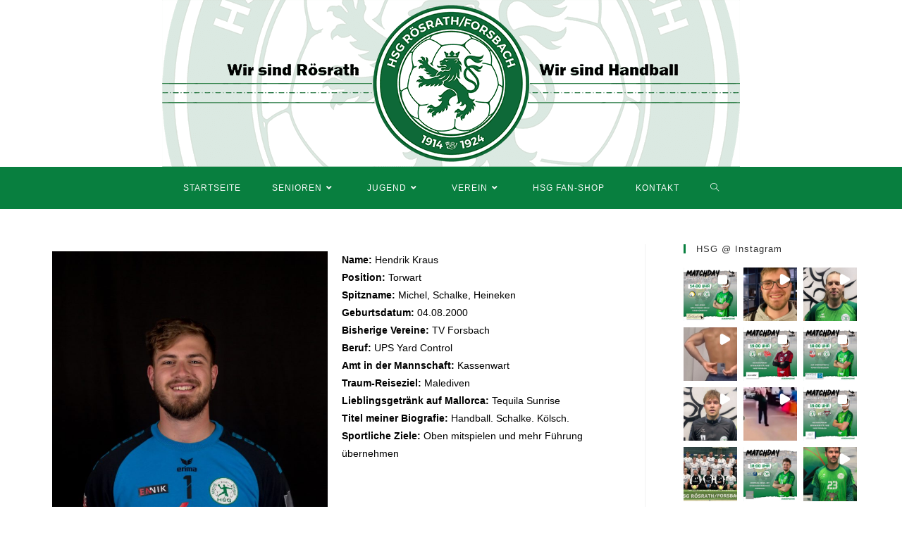

--- FILE ---
content_type: text/html; charset=UTF-8
request_url: https://hsg-roesrath-forsbach.de/mannschaften/1-herren/kader-1-herren/hendrik-kraus/
body_size: 24372
content:
<!DOCTYPE html>
<html class="html" lang="de">
<head>
	<meta charset="UTF-8">
	<link rel="profile" href="https://gmpg.org/xfn/11">

	<title>Hendrik Kraus &#8211; HSG Rösrath/Forsbach</title>
<meta name='robots' content='max-image-preview:large' />
	<style>img:is([sizes="auto" i], [sizes^="auto," i]) { contain-intrinsic-size: 3000px 1500px }</style>
	<meta name="viewport" content="width=device-width, initial-scale=1"><link rel="alternate" type="application/rss+xml" title="HSG Rösrath/Forsbach &raquo; Feed" href="https://hsg-roesrath-forsbach.de/feed/" />
<link rel="alternate" type="application/rss+xml" title="HSG Rösrath/Forsbach &raquo; Kommentar-Feed" href="https://hsg-roesrath-forsbach.de/comments/feed/" />
<style id='classic-theme-styles-inline-css'>
/*! This file is auto-generated */
.wp-block-button__link{color:#fff;background-color:#32373c;border-radius:9999px;box-shadow:none;text-decoration:none;padding:calc(.667em + 2px) calc(1.333em + 2px);font-size:1.125em}.wp-block-file__button{background:#32373c;color:#fff;text-decoration:none}
</style>
<style id='global-styles-inline-css'>
:root{--wp--preset--aspect-ratio--square: 1;--wp--preset--aspect-ratio--4-3: 4/3;--wp--preset--aspect-ratio--3-4: 3/4;--wp--preset--aspect-ratio--3-2: 3/2;--wp--preset--aspect-ratio--2-3: 2/3;--wp--preset--aspect-ratio--16-9: 16/9;--wp--preset--aspect-ratio--9-16: 9/16;--wp--preset--color--black: #000000;--wp--preset--color--cyan-bluish-gray: #abb8c3;--wp--preset--color--white: #ffffff;--wp--preset--color--pale-pink: #f78da7;--wp--preset--color--vivid-red: #cf2e2e;--wp--preset--color--luminous-vivid-orange: #ff6900;--wp--preset--color--luminous-vivid-amber: #fcb900;--wp--preset--color--light-green-cyan: #7bdcb5;--wp--preset--color--vivid-green-cyan: #00d084;--wp--preset--color--pale-cyan-blue: #8ed1fc;--wp--preset--color--vivid-cyan-blue: #0693e3;--wp--preset--color--vivid-purple: #9b51e0;--wp--preset--gradient--vivid-cyan-blue-to-vivid-purple: linear-gradient(135deg,rgba(6,147,227,1) 0%,rgb(155,81,224) 100%);--wp--preset--gradient--light-green-cyan-to-vivid-green-cyan: linear-gradient(135deg,rgb(122,220,180) 0%,rgb(0,208,130) 100%);--wp--preset--gradient--luminous-vivid-amber-to-luminous-vivid-orange: linear-gradient(135deg,rgba(252,185,0,1) 0%,rgba(255,105,0,1) 100%);--wp--preset--gradient--luminous-vivid-orange-to-vivid-red: linear-gradient(135deg,rgba(255,105,0,1) 0%,rgb(207,46,46) 100%);--wp--preset--gradient--very-light-gray-to-cyan-bluish-gray: linear-gradient(135deg,rgb(238,238,238) 0%,rgb(169,184,195) 100%);--wp--preset--gradient--cool-to-warm-spectrum: linear-gradient(135deg,rgb(74,234,220) 0%,rgb(151,120,209) 20%,rgb(207,42,186) 40%,rgb(238,44,130) 60%,rgb(251,105,98) 80%,rgb(254,248,76) 100%);--wp--preset--gradient--blush-light-purple: linear-gradient(135deg,rgb(255,206,236) 0%,rgb(152,150,240) 100%);--wp--preset--gradient--blush-bordeaux: linear-gradient(135deg,rgb(254,205,165) 0%,rgb(254,45,45) 50%,rgb(107,0,62) 100%);--wp--preset--gradient--luminous-dusk: linear-gradient(135deg,rgb(255,203,112) 0%,rgb(199,81,192) 50%,rgb(65,88,208) 100%);--wp--preset--gradient--pale-ocean: linear-gradient(135deg,rgb(255,245,203) 0%,rgb(182,227,212) 50%,rgb(51,167,181) 100%);--wp--preset--gradient--electric-grass: linear-gradient(135deg,rgb(202,248,128) 0%,rgb(113,206,126) 100%);--wp--preset--gradient--midnight: linear-gradient(135deg,rgb(2,3,129) 0%,rgb(40,116,252) 100%);--wp--preset--font-size--small: 13px;--wp--preset--font-size--medium: 20px;--wp--preset--font-size--large: 36px;--wp--preset--font-size--x-large: 42px;--wp--preset--spacing--20: 0.44rem;--wp--preset--spacing--30: 0.67rem;--wp--preset--spacing--40: 1rem;--wp--preset--spacing--50: 1.5rem;--wp--preset--spacing--60: 2.25rem;--wp--preset--spacing--70: 3.38rem;--wp--preset--spacing--80: 5.06rem;--wp--preset--shadow--natural: 6px 6px 9px rgba(0, 0, 0, 0.2);--wp--preset--shadow--deep: 12px 12px 50px rgba(0, 0, 0, 0.4);--wp--preset--shadow--sharp: 6px 6px 0px rgba(0, 0, 0, 0.2);--wp--preset--shadow--outlined: 6px 6px 0px -3px rgba(255, 255, 255, 1), 6px 6px rgba(0, 0, 0, 1);--wp--preset--shadow--crisp: 6px 6px 0px rgba(0, 0, 0, 1);}:where(.is-layout-flex){gap: 0.5em;}:where(.is-layout-grid){gap: 0.5em;}body .is-layout-flex{display: flex;}.is-layout-flex{flex-wrap: wrap;align-items: center;}.is-layout-flex > :is(*, div){margin: 0;}body .is-layout-grid{display: grid;}.is-layout-grid > :is(*, div){margin: 0;}:where(.wp-block-columns.is-layout-flex){gap: 2em;}:where(.wp-block-columns.is-layout-grid){gap: 2em;}:where(.wp-block-post-template.is-layout-flex){gap: 1.25em;}:where(.wp-block-post-template.is-layout-grid){gap: 1.25em;}.has-black-color{color: var(--wp--preset--color--black) !important;}.has-cyan-bluish-gray-color{color: var(--wp--preset--color--cyan-bluish-gray) !important;}.has-white-color{color: var(--wp--preset--color--white) !important;}.has-pale-pink-color{color: var(--wp--preset--color--pale-pink) !important;}.has-vivid-red-color{color: var(--wp--preset--color--vivid-red) !important;}.has-luminous-vivid-orange-color{color: var(--wp--preset--color--luminous-vivid-orange) !important;}.has-luminous-vivid-amber-color{color: var(--wp--preset--color--luminous-vivid-amber) !important;}.has-light-green-cyan-color{color: var(--wp--preset--color--light-green-cyan) !important;}.has-vivid-green-cyan-color{color: var(--wp--preset--color--vivid-green-cyan) !important;}.has-pale-cyan-blue-color{color: var(--wp--preset--color--pale-cyan-blue) !important;}.has-vivid-cyan-blue-color{color: var(--wp--preset--color--vivid-cyan-blue) !important;}.has-vivid-purple-color{color: var(--wp--preset--color--vivid-purple) !important;}.has-black-background-color{background-color: var(--wp--preset--color--black) !important;}.has-cyan-bluish-gray-background-color{background-color: var(--wp--preset--color--cyan-bluish-gray) !important;}.has-white-background-color{background-color: var(--wp--preset--color--white) !important;}.has-pale-pink-background-color{background-color: var(--wp--preset--color--pale-pink) !important;}.has-vivid-red-background-color{background-color: var(--wp--preset--color--vivid-red) !important;}.has-luminous-vivid-orange-background-color{background-color: var(--wp--preset--color--luminous-vivid-orange) !important;}.has-luminous-vivid-amber-background-color{background-color: var(--wp--preset--color--luminous-vivid-amber) !important;}.has-light-green-cyan-background-color{background-color: var(--wp--preset--color--light-green-cyan) !important;}.has-vivid-green-cyan-background-color{background-color: var(--wp--preset--color--vivid-green-cyan) !important;}.has-pale-cyan-blue-background-color{background-color: var(--wp--preset--color--pale-cyan-blue) !important;}.has-vivid-cyan-blue-background-color{background-color: var(--wp--preset--color--vivid-cyan-blue) !important;}.has-vivid-purple-background-color{background-color: var(--wp--preset--color--vivid-purple) !important;}.has-black-border-color{border-color: var(--wp--preset--color--black) !important;}.has-cyan-bluish-gray-border-color{border-color: var(--wp--preset--color--cyan-bluish-gray) !important;}.has-white-border-color{border-color: var(--wp--preset--color--white) !important;}.has-pale-pink-border-color{border-color: var(--wp--preset--color--pale-pink) !important;}.has-vivid-red-border-color{border-color: var(--wp--preset--color--vivid-red) !important;}.has-luminous-vivid-orange-border-color{border-color: var(--wp--preset--color--luminous-vivid-orange) !important;}.has-luminous-vivid-amber-border-color{border-color: var(--wp--preset--color--luminous-vivid-amber) !important;}.has-light-green-cyan-border-color{border-color: var(--wp--preset--color--light-green-cyan) !important;}.has-vivid-green-cyan-border-color{border-color: var(--wp--preset--color--vivid-green-cyan) !important;}.has-pale-cyan-blue-border-color{border-color: var(--wp--preset--color--pale-cyan-blue) !important;}.has-vivid-cyan-blue-border-color{border-color: var(--wp--preset--color--vivid-cyan-blue) !important;}.has-vivid-purple-border-color{border-color: var(--wp--preset--color--vivid-purple) !important;}.has-vivid-cyan-blue-to-vivid-purple-gradient-background{background: var(--wp--preset--gradient--vivid-cyan-blue-to-vivid-purple) !important;}.has-light-green-cyan-to-vivid-green-cyan-gradient-background{background: var(--wp--preset--gradient--light-green-cyan-to-vivid-green-cyan) !important;}.has-luminous-vivid-amber-to-luminous-vivid-orange-gradient-background{background: var(--wp--preset--gradient--luminous-vivid-amber-to-luminous-vivid-orange) !important;}.has-luminous-vivid-orange-to-vivid-red-gradient-background{background: var(--wp--preset--gradient--luminous-vivid-orange-to-vivid-red) !important;}.has-very-light-gray-to-cyan-bluish-gray-gradient-background{background: var(--wp--preset--gradient--very-light-gray-to-cyan-bluish-gray) !important;}.has-cool-to-warm-spectrum-gradient-background{background: var(--wp--preset--gradient--cool-to-warm-spectrum) !important;}.has-blush-light-purple-gradient-background{background: var(--wp--preset--gradient--blush-light-purple) !important;}.has-blush-bordeaux-gradient-background{background: var(--wp--preset--gradient--blush-bordeaux) !important;}.has-luminous-dusk-gradient-background{background: var(--wp--preset--gradient--luminous-dusk) !important;}.has-pale-ocean-gradient-background{background: var(--wp--preset--gradient--pale-ocean) !important;}.has-electric-grass-gradient-background{background: var(--wp--preset--gradient--electric-grass) !important;}.has-midnight-gradient-background{background: var(--wp--preset--gradient--midnight) !important;}.has-small-font-size{font-size: var(--wp--preset--font-size--small) !important;}.has-medium-font-size{font-size: var(--wp--preset--font-size--medium) !important;}.has-large-font-size{font-size: var(--wp--preset--font-size--large) !important;}.has-x-large-font-size{font-size: var(--wp--preset--font-size--x-large) !important;}
:where(.wp-block-post-template.is-layout-flex){gap: 1.25em;}:where(.wp-block-post-template.is-layout-grid){gap: 1.25em;}
:where(.wp-block-columns.is-layout-flex){gap: 2em;}:where(.wp-block-columns.is-layout-grid){gap: 2em;}
:root :where(.wp-block-pullquote){font-size: 1.5em;line-height: 1.6;}
</style>
<style class="optimize_css_2" type="text/css" media="all">.wpcf7 .screen-reader-response{position:absolute;overflow:hidden;clip:rect(1px,1px,1px,1px);clip-path:inset(50%);height:1px;width:1px;margin:-1px;padding:0;border:0;word-wrap:normal!important}.wpcf7 .hidden-fields-container{display:none}.wpcf7 form .wpcf7-response-output{margin:2em .5em 1em;padding:.2em 1em;border:2px solid #00a0d2}.wpcf7 form.init .wpcf7-response-output,.wpcf7 form.resetting .wpcf7-response-output,.wpcf7 form.submitting .wpcf7-response-output{display:none}.wpcf7 form.sent .wpcf7-response-output{border-color:#46b450}.wpcf7 form.failed .wpcf7-response-output,.wpcf7 form.aborted .wpcf7-response-output{border-color:#dc3232}.wpcf7 form.spam .wpcf7-response-output{border-color:#f56e28}.wpcf7 form.invalid .wpcf7-response-output,.wpcf7 form.unaccepted .wpcf7-response-output,.wpcf7 form.payment-required .wpcf7-response-output{border-color:#ffb900}.wpcf7-form-control-wrap{position:relative}.wpcf7-not-valid-tip{color:#dc3232;font-size:1em;font-weight:400;display:block}.use-floating-validation-tip .wpcf7-not-valid-tip{position:relative;top:-2ex;left:1em;z-index:100;border:1px solid #dc3232;background:#fff;padding:.2em .8em;width:24em}.wpcf7-list-item{display:inline-block;margin:0 0 0 1em}.wpcf7-list-item-label::before,.wpcf7-list-item-label::after{content:" "}.wpcf7-spinner{visibility:hidden;display:inline-block;background-color:#23282d;opacity:.75;width:24px;height:24px;border:none;border-radius:100%;padding:0;margin:0 24px;position:relative}form.submitting .wpcf7-spinner{visibility:visible}.wpcf7-spinner::before{content:'';position:absolute;background-color:#fbfbfc;top:4px;left:4px;width:6px;height:6px;border:none;border-radius:100%;transform-origin:8px 8px;animation-name:spin;animation-duration:1000ms;animation-timing-function:linear;animation-iteration-count:infinite}@media (prefers-reduced-motion:reduce){.wpcf7-spinner::before{animation-name:blink;animation-duration:2000ms}}@keyframes spin{from{transform:rotate(0deg)}to{transform:rotate(360deg)}}@keyframes blink{from{opacity:0}50%{opacity:1}to{opacity:0}}.wpcf7 [inert]{opacity:.5}.wpcf7 input[type="file"]{cursor:pointer}.wpcf7 input[type="file"]:disabled{cursor:default}.wpcf7 .wpcf7-submit:disabled{cursor:not-allowed}.wpcf7 input[type="url"],.wpcf7 input[type="email"],.wpcf7 input[type="tel"]{direction:ltr}.wpcf7-reflection>output{display:list-item;list-style:none}.wpcf7-reflection>output[hidden]{display:none}</style>
<style class="optimize_css_2" type="text/css" media="all">@font-face{font-family:Socicon;src:url(https://hsg-roesrath-forsbach.de/wp-content/plugins/social-icons/assets/css/../fonts/Socicon.eot);src:url(https://hsg-roesrath-forsbach.de/wp-content/plugins/social-icons/assets/css/../fonts/Socicon.eot#1764223081) format("embedded-opentype"),url(https://hsg-roesrath-forsbach.de/wp-content/plugins/social-icons/assets/css/../fonts/Socicon.woff2) format("woff2"),url(https://hsg-roesrath-forsbach.de/wp-content/plugins/social-icons/assets/css/../fonts/Socicon.woff) format("woff"),url(https://hsg-roesrath-forsbach.de/wp-content/plugins/social-icons/assets/css/../fonts/Socicon.ttf) format("truetype"),url(https://hsg-roesrath-forsbach.de/wp-content/plugins/social-icons/assets/css/../fonts/Socicon.svg#Socicon) format("svg");font-weight:400;font-style:normal}[class*=socicon-],[class^=socicon-]{font-family:Socicon!important;speak:none;font-style:normal;font-weight:400;font-variant:normal;text-transform:none;line-height:1;-webkit-font-smoothing:antialiased;-moz-osx-font-smoothing:grayscale}.socicon-moddb::before{content:""}.socicon-indiedb::before{content:""}.socicon-traxsource::before{content:""}.socicon-gamefor::before{content:""}.socicon-pixiv::before{content:""}.socicon-myanimelist::before{content:""}.socicon-blackberry::before{content:""}.socicon-wickr::before{content:""}.socicon-spip::before{content:""}.socicon-napster::before{content:""}.socicon-beatport::before{content:""}.socicon-hackerone::before{content:""}.socicon-hackernews::before{content:""}.socicon-smashwords::before{content:""}.socicon-kobo::before{content:""}.socicon-bookbub::before{content:""}.socicon-mailru::before{content:""}.socicon-gitlab::before{content:""}.socicon-instructables::before{content:""}.socicon-portfolio::before{content:""}.socicon-codered::before{content:""}.socicon-origin::before{content:""}.socicon-nextdoor::before{content:""}.socicon-udemy::before{content:""}.socicon-livemaster::before{content:""}.socicon-crunchbase::before{content:""}.socicon-homefy::before{content:""}.socicon-calendly::before{content:""}.socicon-realtor::before{content:""}.socicon-tidal::before{content:""}.socicon-qobuz::before{content:""}.socicon-natgeo::before{content:""}.socicon-mastodon::before{content:""}.socicon-unsplash::before{content:""}.socicon-homeadvisor::before{content:""}.socicon-angieslist::before{content:""}.socicon-codepen::before{content:""}.socicon-slack::before{content:""}.socicon-openaigym::before{content:""}.socicon-logmein::before{content:""}.socicon-fiverr::before{content:""}.socicon-gotomeeting::before{content:""}.socicon-aliexpress::before{content:""}.socicon-guru::before{content:""}.socicon-appstore::before{content:""}.socicon-homes::before{content:""}.socicon-zoom::before{content:""}.socicon-alibaba::before{content:""}.socicon-craigslist::before{content:""}.socicon-wix::before{content:""}.socicon-redfin::before{content:""}.socicon-googlecalendar::before{content:""}.socicon-shopify::before{content:""}.socicon-freelancer::before{content:""}.socicon-seedrs::before{content:""}.socicon-bing::before{content:""}.socicon-doodle::before{content:""}.socicon-bonanza::before{content:""}.socicon-squarespace::before{content:""}.socicon-toptal::before{content:""}.socicon-gust::before{content:""}.socicon-ask::before{content:""}.socicon-trulia::before{content:""}.socicon-loomly::before{content:""}.socicon-ghost::before{content:""}.socicon-upwork::before{content:""}.socicon-fundable::before{content:""}.socicon-booking::before{content:""}.socicon-googlemaps::before{content:""}.socicon-zillow::before{content:""}.socicon-niconico::before{content:""}.socicon-toneden::before{content:""}.socicon-augment::before{content:""}.socicon-bitbucket::before{content:""}.socicon-fyuse::before{content:""}.socicon-yt-gaming::before{content:""}.socicon-sketchfab::before{content:""}.socicon-mobcrush::before{content:""}.socicon-microsoft::before{content:""}.socicon-pandora::before{content:""}.socicon-messenger::before{content:""}.socicon-gamewisp::before{content:""}.socicon-bloglovin::before{content:""}.socicon-tunein::before{content:""}.socicon-gamejolt::before{content:""}.socicon-trello::before{content:""}.socicon-spreadshirt::before{content:""}.socicon-500px::before{content:""}.socicon-8tracks::before{content:""}.socicon-airbnb::before{content:""}.socicon-alliance::before{content:""}.socicon-amazon::before{content:""}.socicon-amplement::before{content:""}.socicon-android::before{content:""}.socicon-angellist::before{content:""}.socicon-apple::before{content:""}.socicon-appnet::before{content:""}.socicon-baidu::before{content:""}.socicon-bandcamp::before{content:""}.socicon-battlenet::before{content:""}.socicon-mixer::before{content:""}.socicon-bebee::before{content:""}.socicon-bebo::before{content:""}.socicon-behance::before{content:""}.socicon-blizzard::before{content:""}.socicon-blogger::before{content:""}.socicon-buffer::before{content:""}.socicon-chrome::before{content:""}.socicon-coderwall::before{content:""}.socicon-curse::before{content:""}.socicon-dailymotion::before{content:""}.socicon-deezer::before{content:""}.socicon-delicious::before{content:""}.socicon-deviantart::before{content:""}.socicon-diablo::before{content:""}.socicon-digg::before{content:""}.socicon-discord::before{content:""}.socicon-disqus::before{content:""}.socicon-douban::before{content:""}.socicon-draugiem::before{content:""}.socicon-dribbble::before{content:""}.socicon-drupal::before{content:""}.socicon-ebay::before{content:""}.socicon-ello::before{content:""}.socicon-endomondo::before{content:""}.socicon-envato::before{content:""}.socicon-etsy::before{content:""}.socicon-facebook::before{content:""}.socicon-feedburner::before{content:""}.socicon-filmweb::before{content:""}.socicon-firefox::before{content:""}.socicon-flattr::before{content:""}.socicon-flickr::before{content:""}.socicon-formulr::before{content:""}.socicon-foursquare::before{content:""}.socicon-github::before{content:""}.socicon-goodreads::before{content:""}.socicon-google::before{content:""}.socicon-googlescholar::before{content:""}.socicon-googlegroups::before{content:""}.socicon-googlephotos::before{content:""}.socicon-googleplus::before{content:""}.socicon-grooveshark::before{content:""}.socicon-hackerrank::before{content:""}.socicon-hearthstone::before{content:""}.socicon-hellocoton::before{content:""}.socicon-heroes::before{content:""}.socicon-smashcast::before{content:""}.socicon-horde::before{content:""}.socicon-houzz::before{content:""}.socicon-icq::before{content:""}.socicon-identica::before{content:""}.socicon-imdb::before{content:""}.socicon-instagram::before{content:""}.socicon-issuu::before{content:""}.socicon-istock::before{content:""}.socicon-itunes::before{content:""}.socicon-keybase::before{content:""}.socicon-lanyrd::before{content:""}.socicon-lastfm::before{content:""}.socicon-line::before{content:""}.socicon-linkedin::before{content:""}.socicon-livejournal::before{content:""}.socicon-lyft::before{content:""}.socicon-macos::before{content:""}.socicon-mail::before{content:""}.socicon-medium::before{content:""}.socicon-meetup::before{content:""}.socicon-mixcloud::before{content:""}.socicon-modelmayhem::before{content:""}.socicon-mumble::before{content:""}.socicon-myspace::before{content:""}.socicon-nintendo::before{content:""}.socicon-npm::before{content:""}.socicon-odnoklassniki::before{content:""}.socicon-openid::before{content:""}.socicon-opera::before{content:""}.socicon-outlook::before{content:""}.socicon-overwatch::before{content:""}.socicon-patreon::before{content:""}.socicon-paypal::before{content:""}.socicon-periscope::before{content:""}.socicon-pinterest::before{content:""}.socicon-play::before{content:""}.socicon-player::before{content:""}.socicon-playstation::before{content:""}.socicon-pocket::before{content:""}.socicon-qq::before{content:""}.socicon-quora::before{content:""}.socicon-raidcall::before{content:""}.socicon-ravelry::before{content:""}.socicon-reddit::before{content:""}.socicon-renren::before{content:""}.socicon-researchgate::before{content:""}.socicon-residentadvisor::before{content:""}.socicon-reverbnation::before{content:""}.socicon-rss::before{content:""}.socicon-sharethis::before{content:""}.socicon-skype::before{content:""}.socicon-slideshare::before{content:""}.socicon-smugmug::before{content:""}.socicon-snapchat::before{content:""}.socicon-songkick::before{content:""}.socicon-soundcloud::before{content:""}.socicon-spotify::before{content:""}.socicon-stackexchange::before{content:""}.socicon-stackoverflow::before{content:""}.socicon-starcraft::before{content:""}.socicon-stayfriends::before{content:""}.socicon-steam::before{content:""}.socicon-storehouse::before{content:""}.socicon-strava::before{content:""}.socicon-streamjar::before{content:""}.socicon-stumbleupon::before{content:""}.socicon-swarm::before{content:""}.socicon-teamspeak::before{content:""}.socicon-teamviewer::before{content:""}.socicon-telegram::before{content:""}.socicon-tripadvisor::before{content:""}.socicon-tripit::before{content:""}.socicon-triplej::before{content:""}.socicon-tumblr::before{content:""}.socicon-twitch::before{content:""}.socicon-twitter::before{content:""}.socicon-uber::before{content:""}.socicon-ventrilo::before{content:""}.socicon-viadeo::before{content:""}.socicon-viber::before{content:""}.socicon-viewbug::before{content:""}.socicon-vimeo::before{content:""}.socicon-vine::before{content:""}.socicon-vkontakte::before{content:""}.socicon-warcraft::before{content:""}.socicon-wechat::before{content:""}.socicon-weibo::before{content:""}.socicon-whatsapp::before{content:""}.socicon-wikipedia::before{content:""}.socicon-windows::before{content:""}.socicon-wordpress::before{content:""}.socicon-wykop::before{content:""}.socicon-xbox::before{content:""}.socicon-xing::before{content:""}.socicon-yahoo::before{content:""}.socicon-yammer::before{content:""}.socicon-yandex::before{content:""}.socicon-yelp::before{content:""}.socicon-younow::before{content:""}.socicon-youtube::before{content:""}.socicon-zapier::before{content:""}.socicon-zerply::before{content:""}.socicon-zomato::before{content:""}.socicon-zynga::before{content:""}.social-icons-lists .socicon{position:relative;top:3px;padding:10px;font-size:16px;display:inline-block;-webkit-box-sizing:content-box;box-sizing:content-box}.social-icons-lists li.social-icons-list-item{margin:4px;padding:0!important;display:inline-block;border:none!important;list-style:none!important;background:0 0!important}.social-icons-lists li.social-icons-list-item a.social-icon{text-decoration:none}.social-icons-lists li.social-icons-list-item a.social-icon:active,.social-icons-lists li.social-icons-list-item a.social-icon:focus{outline:0}.social-icons-lists li.social-icons-list-item a.social-icon:hover .socicon{opacity:.8}.social-icons-lists li.social-icons-list-item a.social-icon span.social-icons-list-label{margin-left:4px}.social-icons-lists li.social-icons-list-item::after,.social-icons-lists li.social-icons-list-item::before{visibility:hidden}.social-icons-lists.show-icons-label{list-style:outside}.social-icons-lists.icons-background-rounded .socicon{border-radius:100%}.social-icons-lists.icons-background-rounded .socicon,.social-icons-lists.icons-background-square .socicon{color:#fff}.social-icons-lists.icons-background-rounded.centre,.social-icons-lists.icons-background-square.centre{padding:0;text-align:center}.social-icons-lists.icons-background-none .socicon{padding:0;background:0 0}.widget .social-icons-lists.show-icons-label li.social-icons-list-item{display:block}.widget .social-icons-lists.show-icons-label.icons-background-rounded.centre,.widget .social-icons-lists.show-icons-label.icons-background-square.centre{text-align:left}</style>
<style class="optimize_css_2" type="text/css" media="all">.elementor-widget-image .widget-image-caption{color:var(--e-global-color-text);font-family:var(--e-global-typography-text-font-family),Sans-serif;font-weight:var(--e-global-typography-text-font-weight)}.elementor-2235 .elementor-element.elementor-element-2082c95{text-align:center}</style>
<link rel='stylesheet' id='simple-line-icons-css' href='https://hsg-roesrath-forsbach.de/wp-content/themes/oceanwp/assets/css/third/simple-line-icons.min.css' media='all' />
<style class="optimize_css_2" type="text/css" media="all">.elementor-kit-3183{--e-global-color-primary:#6EC1E4;--e-global-color-secondary:#54595F;--e-global-color-text:#7A7A7A;--e-global-color-accent:#61CE70;--e-global-color-300951ba:#4054B2;--e-global-color-4d88e9af:#23A455;--e-global-color-63fa251e:#000;--e-global-color-7237a55e:#FFF;--e-global-color-c90c4e6:#087F3F;--e-global-typography-primary-font-family:"Roboto";--e-global-typography-primary-font-weight:600;--e-global-typography-secondary-font-family:"Roboto Slab";--e-global-typography-secondary-font-weight:400;--e-global-typography-text-font-family:"Arial";--e-global-typography-text-font-weight:400;--e-global-typography-accent-font-family:"Roboto";--e-global-typography-accent-font-weight:500}.elementor-section.elementor-section-boxed>.elementor-container{max-width:1140px}.e-con{--container-max-width:1140px}.elementor-widget:not(:last-child){margin-block-end:0}.elementor-element{--widgets-spacing:0px 0px;--widgets-spacing-row:0px;--widgets-spacing-column:0px}{}h1.entry-title{display:var(--page-title-display)}@media(max-width:1024px){.elementor-section.elementor-section-boxed>.elementor-container{max-width:1024px}.e-con{--container-max-width:1024px}}@media(max-width:767px){.elementor-section.elementor-section-boxed>.elementor-container{max-width:767px}.e-con{--container-max-width:767px}}</style>
<link rel='stylesheet' id='widget-image-css' href='https://hsg-roesrath-forsbach.de/wp-content/plugins/elementor/assets/css/widget-image.min.css' media='all' />
<style class="optimize_css_2" type="text/css" media="all">.elementor-widget-image .widget-image-caption{color:var(--e-global-color-text);font-family:var(--e-global-typography-text-font-family),Sans-serif;font-weight:var(--e-global-typography-text-font-weight)}.elementor-widget-text-editor{font-family:var(--e-global-typography-text-font-family),Sans-serif;font-weight:var(--e-global-typography-text-font-weight);color:var(--e-global-color-text)}.elementor-widget-text-editor.elementor-drop-cap-view-stacked .elementor-drop-cap{background-color:var(--e-global-color-primary)}.elementor-widget-text-editor.elementor-drop-cap-view-framed .elementor-drop-cap,.elementor-widget-text-editor.elementor-drop-cap-view-default .elementor-drop-cap{color:var(--e-global-color-primary);border-color:var(--e-global-color-primary)}</style>
<link rel='stylesheet' id='wpo_min-header-0-css' href='https://hsg-roesrath-forsbach.de/wp-content/cache/wpo-minify/1764223081/assets/wpo-minify-header-21467863.min.css' media='all' />
<!--n2css--><!--n2js--><script id="wpo_min-header-0-js-extra">
var EM = {"ajaxurl":"https:\/\/hsg-roesrath-forsbach.de\/wp-admin\/admin-ajax.php","locationajaxurl":"https:\/\/hsg-roesrath-forsbach.de\/wp-admin\/admin-ajax.php?action=locations_search","firstDay":"1","locale":"de","dateFormat":"yy-mm-dd","ui_css":"https:\/\/hsg-roesrath-forsbach.de\/wp-content\/plugins\/events-manager\/includes\/css\/jquery-ui\/build.min.css","show24hours":"1","is_ssl":"1","autocomplete_limit":"10","calendar":{"breakpoints":{"small":560,"medium":908,"large":false}},"phone":"","datepicker":{"format":"d.m.Y","locale":"de"},"search":{"breakpoints":{"small":650,"medium":850,"full":false}},"url":"https:\/\/hsg-roesrath-forsbach.de\/wp-content\/plugins\/events-manager","assets":{"input.em-uploader":{"js":{"em-uploader":{"url":"https:\/\/hsg-roesrath-forsbach.de\/wp-content\/plugins\/events-manager\/includes\/js\/em-uploader.js?v=7.2.2.1","event":"em_uploader_ready"}}},".em-event-editor":{"js":{"event-editor":{"url":"https:\/\/hsg-roesrath-forsbach.de\/wp-content\/plugins\/events-manager\/includes\/js\/events-manager-event-editor.js?v=7.2.2.1","event":"em_event_editor_ready"}},"css":{"event-editor":"https:\/\/hsg-roesrath-forsbach.de\/wp-content\/plugins\/events-manager\/includes\/css\/events-manager-event-editor.min.css?v=7.2.2.1"}},".em-recurrence-sets, .em-timezone":{"js":{"luxon":{"url":"luxon\/luxon.js?v=7.2.2.1","event":"em_luxon_ready"}}},".em-booking-form, #em-booking-form, .em-booking-recurring, .em-event-booking-form":{"js":{"em-bookings":{"url":"https:\/\/hsg-roesrath-forsbach.de\/wp-content\/plugins\/events-manager\/includes\/js\/bookingsform.js?v=7.2.2.1","event":"em_booking_form_js_loaded"}}},"#em-opt-archetypes":{"js":{"archetypes":"https:\/\/hsg-roesrath-forsbach.de\/wp-content\/plugins\/events-manager\/includes\/js\/admin-archetype-editor.js?v=7.2.2.1","archetypes_ms":"https:\/\/hsg-roesrath-forsbach.de\/wp-content\/plugins\/events-manager\/includes\/js\/admin-archetypes.js?v=7.2.2.1","qs":"qs\/qs.js?v=7.2.2.1"}}},"cached":"1","google_maps_api":"AIzaSyCgF89YVm20fiykM8VjpUIRNEX0quPrUkw","txt_search":"Suche","txt_searching":"Suche...","txt_loading":"Wird geladen\u00a0\u2026","event_detach_warning":"Bist du sicher, dass du diese sich wiederholende Veranstaltung herausl\u00f6sen willst? Wenn du dies tun, verlierst du alle Buchungsinformationen und die alten wiederkehrenden Veranstaltung werden gel\u00f6scht.","delete_recurrence_warning":"Bist du sicher, dass du alle Wiederholungen dieser Veranstaltung l\u00f6schen willst? Alle Veranstaltungen werden in den Papierkorb verschoben."};
var EM = {"ajaxurl":"https:\/\/hsg-roesrath-forsbach.de\/wp-admin\/admin-ajax.php","locationajaxurl":"https:\/\/hsg-roesrath-forsbach.de\/wp-admin\/admin-ajax.php?action=locations_search","firstDay":"1","locale":"de","dateFormat":"yy-mm-dd","ui_css":"https:\/\/hsg-roesrath-forsbach.de\/wp-content\/plugins\/events-manager\/includes\/css\/jquery-ui\/build.min.css","show24hours":"1","is_ssl":"1","autocomplete_limit":"10","calendar":{"breakpoints":{"small":560,"medium":908,"large":false}},"phone":"","datepicker":{"format":"d.m.Y","locale":"de"},"search":{"breakpoints":{"small":650,"medium":850,"full":false}},"url":"https:\/\/hsg-roesrath-forsbach.de\/wp-content\/plugins\/events-manager","assets":{"input.em-uploader":{"js":{"em-uploader":{"url":"https:\/\/hsg-roesrath-forsbach.de\/wp-content\/plugins\/events-manager\/includes\/js\/em-uploader.js?v=7.2.2.1","event":"em_uploader_ready"}}},".em-event-editor":{"js":{"event-editor":{"url":"https:\/\/hsg-roesrath-forsbach.de\/wp-content\/plugins\/events-manager\/includes\/js\/events-manager-event-editor.js?v=7.2.2.1","event":"em_event_editor_ready"}},"css":{"event-editor":"https:\/\/hsg-roesrath-forsbach.de\/wp-content\/plugins\/events-manager\/includes\/css\/events-manager-event-editor.min.css?v=7.2.2.1"}},".em-recurrence-sets, .em-timezone":{"js":{"luxon":{"url":"luxon\/luxon.js?v=7.2.2.1","event":"em_luxon_ready"}}},".em-booking-form, #em-booking-form, .em-booking-recurring, .em-event-booking-form":{"js":{"em-bookings":{"url":"https:\/\/hsg-roesrath-forsbach.de\/wp-content\/plugins\/events-manager\/includes\/js\/bookingsform.js?v=7.2.2.1","event":"em_booking_form_js_loaded"}}},"#em-opt-archetypes":{"js":{"archetypes":"https:\/\/hsg-roesrath-forsbach.de\/wp-content\/plugins\/events-manager\/includes\/js\/admin-archetype-editor.js?v=7.2.2.1","archetypes_ms":"https:\/\/hsg-roesrath-forsbach.de\/wp-content\/plugins\/events-manager\/includes\/js\/admin-archetypes.js?v=7.2.2.1","qs":"qs\/qs.js?v=7.2.2.1"}}},"cached":"1","google_maps_api":"AIzaSyCgF89YVm20fiykM8VjpUIRNEX0quPrUkw","txt_search":"Suche","txt_searching":"Suche...","txt_loading":"Wird geladen\u00a0\u2026","event_detach_warning":"Bist du sicher, dass du diese sich wiederholende Veranstaltung herausl\u00f6sen willst? Wenn du dies tun, verlierst du alle Buchungsinformationen und die alten wiederkehrenden Veranstaltung werden gel\u00f6scht.","delete_recurrence_warning":"Bist du sicher, dass du alle Wiederholungen dieser Veranstaltung l\u00f6schen willst? Alle Veranstaltungen werden in den Papierkorb verschoben."};
var bwg_objectsL10n = {"bwg_field_required":"Feld ist erforderlich.","bwg_mail_validation":"Dies ist keine g\u00fcltige E-Mail-Adresse.","bwg_search_result":"Es gibt keine Bilder, die deiner Suche entsprechen.","bwg_select_tag":"Select Tag","bwg_order_by":"Order By","bwg_search":"Suchen","bwg_show_ecommerce":"Show Ecommerce","bwg_hide_ecommerce":"Hide Ecommerce","bwg_show_comments":"Kommentare anzeigen","bwg_hide_comments":"Kommentare ausblenden","bwg_restore":"Wiederherstellen","bwg_maximize":"Maximieren","bwg_fullscreen":"Vollbild","bwg_exit_fullscreen":"Vollbild verlassen","bwg_search_tag":"SEARCH...","bwg_tag_no_match":"No tags found","bwg_all_tags_selected":"All tags selected","bwg_tags_selected":"tags selected","play":"Wiedergeben","pause":"Pause","is_pro":"","bwg_play":"Wiedergeben","bwg_pause":"Pause","bwg_hide_info":"Info ausblenden","bwg_show_info":"Info anzeigen","bwg_hide_rating":"Hide rating","bwg_show_rating":"Show rating","ok":"Ok","cancel":"Cancel","select_all":"Select all","lazy_load":"1","lazy_loader":"https:\/\/hsg-roesrath-forsbach.de\/wp-content\/plugins\/photo-gallery\/images\/ajax_loader.png","front_ajax":"0","bwg_tag_see_all":"see all tags","bwg_tag_see_less":"see less tags"};
</script>
<script src="https://hsg-roesrath-forsbach.de/wp-content/cache/wpo-minify/1764223081/assets/wpo-minify-header-4bc5626f.min.js" id="wpo_min-header-0-js"></script>
<link rel="https://api.w.org/" href="https://hsg-roesrath-forsbach.de/wp-json/" /><link rel="alternate" title="JSON" type="application/json" href="https://hsg-roesrath-forsbach.de/wp-json/wp/v2/pages/9450" /><link rel="EditURI" type="application/rsd+xml" title="RSD" href="https://hsg-roesrath-forsbach.de/xmlrpc.php?rsd" />
<meta name="generator" content="WordPress 6.8.3" />
<link rel="canonical" href="https://hsg-roesrath-forsbach.de/mannschaften/1-herren/kader-1-herren/hendrik-kraus/" />
<link rel='shortlink' href='https://hsg-roesrath-forsbach.de/?p=9450' />
<link rel="alternate" title="oEmbed (JSON)" type="application/json+oembed" href="https://hsg-roesrath-forsbach.de/wp-json/oembed/1.0/embed?url=https%3A%2F%2Fhsg-roesrath-forsbach.de%2Fmannschaften%2F1-herren%2Fkader-1-herren%2Fhendrik-kraus%2F" />
<link rel="alternate" title="oEmbed (XML)" type="text/xml+oembed" href="https://hsg-roesrath-forsbach.de/wp-json/oembed/1.0/embed?url=https%3A%2F%2Fhsg-roesrath-forsbach.de%2Fmannschaften%2F1-herren%2Fkader-1-herren%2Fhendrik-kraus%2F&#038;format=xml" />
<style>
		#category-posts-2-internal ul {padding: 0;}
#category-posts-2-internal .cat-post-item img {max-width: initial; max-height: initial; margin: initial;}
#category-posts-2-internal .cat-post-author {margin-bottom: 0;}
#category-posts-2-internal .cat-post-thumbnail {margin: 5px 10px 5px 0;}
#category-posts-2-internal .cat-post-item:before {content: ""; clear: both;}
#category-posts-2-internal .cat-post-excerpt-more {display: inline-block;}
#category-posts-2-internal .cat-post-item {list-style: none; margin: 3px 0 10px; padding: 3px 0;}
#category-posts-2-internal .cat-post-current .cat-post-title {font-weight: bold; text-transform: uppercase;}
#category-posts-2-internal [class*=cat-post-tax] {font-size: 0.85em;}
#category-posts-2-internal [class*=cat-post-tax] * {display:inline-block;}
#category-posts-2-internal .cat-post-item a:after {content: ""; display: table;	clear: both;}
#category-posts-2-internal .cat-post-item .cat-post-title {overflow: hidden;text-overflow: ellipsis;white-space: initial;display: -webkit-box;-webkit-line-clamp: 2;-webkit-box-orient: vertical;padding-bottom: 0 !important;}
#category-posts-2-internal .cat-post-item a:after {content: ""; clear: both;}
#category-posts-2-internal .cat-post-thumbnail {display:block; float:left; margin:5px 10px 5px 0;}
#category-posts-2-internal .cat-post-crop {overflow:hidden;display:block;}
#category-posts-2-internal p {margin:5px 0 0 0}
#category-posts-2-internal li > div {margin:5px 0 0 0; clear:both;}
#category-posts-2-internal .dashicons {vertical-align:middle;}
#category-posts-3-internal ul {padding: 0;}
#category-posts-3-internal .cat-post-item img {max-width: initial; max-height: initial; margin: initial;}
#category-posts-3-internal .cat-post-author {margin-bottom: 0;}
#category-posts-3-internal .cat-post-thumbnail {margin: 5px 10px 5px 0;}
#category-posts-3-internal .cat-post-item:before {content: ""; clear: both;}
#category-posts-3-internal .cat-post-excerpt-more {display: inline-block;}
#category-posts-3-internal .cat-post-item {list-style: none; margin: 3px 0 10px; padding: 3px 0;}
#category-posts-3-internal .cat-post-current .cat-post-title {font-weight: bold; text-transform: uppercase;}
#category-posts-3-internal [class*=cat-post-tax] {font-size: 0.85em;}
#category-posts-3-internal [class*=cat-post-tax] * {display:inline-block;}
#category-posts-3-internal .cat-post-item:after {content: ""; display: table;	clear: both;}
#category-posts-3-internal .cat-post-item .cat-post-title {overflow: hidden;text-overflow: ellipsis;white-space: initial;display: -webkit-box;-webkit-line-clamp: 2;-webkit-box-orient: vertical;padding-bottom: 0 !important;}
#category-posts-3-internal .cat-post-item:after {content: ""; display: table;	clear: both;}
#category-posts-3-internal .cat-post-thumbnail {display:block; float:left; margin:5px 10px 5px 0;}
#category-posts-3-internal .cat-post-crop {overflow:hidden;display:block;}
#category-posts-3-internal p {margin:5px 0 0 0}
#category-posts-3-internal li > div {margin:5px 0 0 0; clear:both;}
#category-posts-3-internal .dashicons {vertical-align:middle;}
#category-posts-4-internal ul {padding: 0;}
#category-posts-4-internal .cat-post-item img {max-width: initial; max-height: initial; margin: initial;}
#category-posts-4-internal .cat-post-author {margin-bottom: 0;}
#category-posts-4-internal .cat-post-thumbnail {margin: 5px 10px 5px 0;}
#category-posts-4-internal .cat-post-item:before {content: ""; clear: both;}
#category-posts-4-internal .cat-post-excerpt-more {display: inline-block;}
#category-posts-4-internal .cat-post-item {list-style: none; margin: 3px 0 10px; padding: 3px 0;}
#category-posts-4-internal .cat-post-current .cat-post-title {font-weight: bold; text-transform: uppercase;}
#category-posts-4-internal [class*=cat-post-tax] {font-size: 0.85em;}
#category-posts-4-internal [class*=cat-post-tax] * {display:inline-block;}
#category-posts-4-internal .cat-post-item:after {content: ""; display: table;	clear: both;}
#category-posts-4-internal .cat-post-item .cat-post-title {overflow: hidden;text-overflow: ellipsis;white-space: initial;display: -webkit-box;-webkit-line-clamp: 2;-webkit-box-orient: vertical;padding-bottom: 0 !important;}
#category-posts-4-internal .cat-post-item:after {content: ""; display: table;	clear: both;}
#category-posts-4-internal .cat-post-thumbnail {display:block; float:left; margin:5px 10px 5px 0;}
#category-posts-4-internal .cat-post-crop {overflow:hidden;display:block;}
#category-posts-4-internal p {margin:5px 0 0 0}
#category-posts-4-internal li > div {margin:5px 0 0 0; clear:both;}
#category-posts-4-internal .dashicons {vertical-align:middle;}
#category-posts-6-internal ul {padding: 0;}
#category-posts-6-internal .cat-post-item img {max-width: initial; max-height: initial; margin: initial;}
#category-posts-6-internal .cat-post-author {margin-bottom: 0;}
#category-posts-6-internal .cat-post-thumbnail {margin: 5px 10px 5px 0;}
#category-posts-6-internal .cat-post-item:before {content: ""; clear: both;}
#category-posts-6-internal .cat-post-excerpt-more {display: inline-block;}
#category-posts-6-internal .cat-post-item {list-style: none; margin: 3px 0 10px; padding: 3px 0;}
#category-posts-6-internal .cat-post-current .cat-post-title {font-weight: bold; text-transform: uppercase;}
#category-posts-6-internal [class*=cat-post-tax] {font-size: 0.85em;}
#category-posts-6-internal [class*=cat-post-tax] * {display:inline-block;}
#category-posts-6-internal .cat-post-item:after {content: ""; display: table;	clear: both;}
#category-posts-6-internal .cat-post-item .cat-post-title {overflow: hidden;text-overflow: ellipsis;white-space: initial;display: -webkit-box;-webkit-line-clamp: 2;-webkit-box-orient: vertical;padding-bottom: 0 !important;}
#category-posts-6-internal .cat-post-item:after {content: ""; display: table;	clear: both;}
#category-posts-6-internal .cat-post-thumbnail {display:block; float:left; margin:5px 10px 5px 0;}
#category-posts-6-internal .cat-post-crop {overflow:hidden;display:block;}
#category-posts-6-internal p {margin:5px 0 0 0}
#category-posts-6-internal li > div {margin:5px 0 0 0; clear:both;}
#category-posts-6-internal .dashicons {vertical-align:middle;}
#category-posts-7-internal ul {padding: 0;}
#category-posts-7-internal .cat-post-item img {max-width: initial; max-height: initial; margin: initial;}
#category-posts-7-internal .cat-post-author {margin-bottom: 0;}
#category-posts-7-internal .cat-post-thumbnail {margin: 5px 10px 5px 0;}
#category-posts-7-internal .cat-post-item:before {content: ""; clear: both;}
#category-posts-7-internal .cat-post-excerpt-more {display: inline-block;}
#category-posts-7-internal .cat-post-item {list-style: none; margin: 3px 0 10px; padding: 3px 0;}
#category-posts-7-internal .cat-post-current .cat-post-title {font-weight: bold; text-transform: uppercase;}
#category-posts-7-internal [class*=cat-post-tax] {font-size: 0.85em;}
#category-posts-7-internal [class*=cat-post-tax] * {display:inline-block;}
#category-posts-7-internal .cat-post-item:after {content: ""; display: table;	clear: both;}
#category-posts-7-internal .cat-post-item .cat-post-title {overflow: hidden;text-overflow: ellipsis;white-space: initial;display: -webkit-box;-webkit-line-clamp: 2;-webkit-box-orient: vertical;padding-bottom: 0 !important;}
#category-posts-7-internal .cat-post-item:after {content: ""; display: table;	clear: both;}
#category-posts-7-internal .cat-post-thumbnail {display:block; float:left; margin:5px 10px 5px 0;}
#category-posts-7-internal .cat-post-crop {overflow:hidden;display:block;}
#category-posts-7-internal p {margin:5px 0 0 0}
#category-posts-7-internal li > div {margin:5px 0 0 0; clear:both;}
#category-posts-7-internal .dashicons {vertical-align:middle;}
#category-posts-8-internal ul {padding: 0;}
#category-posts-8-internal .cat-post-item img {max-width: initial; max-height: initial; margin: initial;}
#category-posts-8-internal .cat-post-author {margin-bottom: 0;}
#category-posts-8-internal .cat-post-thumbnail {margin: 5px 10px 5px 0;}
#category-posts-8-internal .cat-post-item:before {content: ""; clear: both;}
#category-posts-8-internal .cat-post-excerpt-more {display: inline-block;}
#category-posts-8-internal .cat-post-item {list-style: none; margin: 3px 0 10px; padding: 3px 0;}
#category-posts-8-internal .cat-post-current .cat-post-title {font-weight: bold; text-transform: uppercase;}
#category-posts-8-internal [class*=cat-post-tax] {font-size: 0.85em;}
#category-posts-8-internal [class*=cat-post-tax] * {display:inline-block;}
#category-posts-8-internal .cat-post-item:after {content: ""; display: table;	clear: both;}
#category-posts-8-internal .cat-post-item .cat-post-title {overflow: hidden;text-overflow: ellipsis;white-space: initial;display: -webkit-box;-webkit-line-clamp: 2;-webkit-box-orient: vertical;padding-bottom: 0 !important;}
#category-posts-8-internal .cat-post-item:after {content: ""; display: table;	clear: both;}
#category-posts-8-internal .cat-post-thumbnail {display:block; float:left; margin:5px 10px 5px 0;}
#category-posts-8-internal .cat-post-crop {overflow:hidden;display:block;}
#category-posts-8-internal p {margin:5px 0 0 0}
#category-posts-8-internal li > div {margin:5px 0 0 0; clear:both;}
#category-posts-8-internal .dashicons {vertical-align:middle;}
#category-posts-9-internal ul {padding: 0;}
#category-posts-9-internal .cat-post-item img {max-width: initial; max-height: initial; margin: initial;}
#category-posts-9-internal .cat-post-author {margin-bottom: 0;}
#category-posts-9-internal .cat-post-thumbnail {margin: 5px 10px 5px 0;}
#category-posts-9-internal .cat-post-item:before {content: ""; clear: both;}
#category-posts-9-internal .cat-post-excerpt-more {display: inline-block;}
#category-posts-9-internal .cat-post-item {list-style: none; margin: 3px 0 10px; padding: 3px 0;}
#category-posts-9-internal .cat-post-current .cat-post-title {font-weight: bold; text-transform: uppercase;}
#category-posts-9-internal [class*=cat-post-tax] {font-size: 0.85em;}
#category-posts-9-internal [class*=cat-post-tax] * {display:inline-block;}
#category-posts-9-internal .cat-post-item:after {content: ""; display: table;	clear: both;}
#category-posts-9-internal .cat-post-item .cat-post-title {overflow: hidden;text-overflow: ellipsis;white-space: initial;display: -webkit-box;-webkit-line-clamp: 2;-webkit-box-orient: vertical;padding-bottom: 0 !important;}
#category-posts-9-internal .cat-post-item:after {content: ""; display: table;	clear: both;}
#category-posts-9-internal .cat-post-thumbnail {display:block; float:left; margin:5px 10px 5px 0;}
#category-posts-9-internal .cat-post-crop {overflow:hidden;display:block;}
#category-posts-9-internal p {margin:5px 0 0 0}
#category-posts-9-internal li > div {margin:5px 0 0 0; clear:both;}
#category-posts-9-internal .dashicons {vertical-align:middle;}
#category-posts-10-internal ul {padding: 0;}
#category-posts-10-internal .cat-post-item img {max-width: initial; max-height: initial; margin: initial;}
#category-posts-10-internal .cat-post-author {margin-bottom: 0;}
#category-posts-10-internal .cat-post-thumbnail {margin: 5px 10px 5px 0;}
#category-posts-10-internal .cat-post-item:before {content: ""; clear: both;}
#category-posts-10-internal .cat-post-excerpt-more {display: inline-block;}
#category-posts-10-internal .cat-post-item {list-style: none; margin: 3px 0 10px; padding: 3px 0;}
#category-posts-10-internal .cat-post-current .cat-post-title {font-weight: bold; text-transform: uppercase;}
#category-posts-10-internal [class*=cat-post-tax] {font-size: 0.85em;}
#category-posts-10-internal [class*=cat-post-tax] * {display:inline-block;}
#category-posts-10-internal .cat-post-item:after {content: ""; display: table;	clear: both;}
#category-posts-10-internal .cat-post-item .cat-post-title {overflow: hidden;text-overflow: ellipsis;white-space: initial;display: -webkit-box;-webkit-line-clamp: 2;-webkit-box-orient: vertical;padding-bottom: 0 !important;}
#category-posts-10-internal .cat-post-item:after {content: ""; display: table;	clear: both;}
#category-posts-10-internal .cat-post-thumbnail {display:block; float:left; margin:5px 10px 5px 0;}
#category-posts-10-internal .cat-post-crop {overflow:hidden;display:block;}
#category-posts-10-internal p {margin:5px 0 0 0}
#category-posts-10-internal li > div {margin:5px 0 0 0; clear:both;}
#category-posts-10-internal .dashicons {vertical-align:middle;}
#category-posts-11-internal ul {padding: 0;}
#category-posts-11-internal .cat-post-item img {max-width: initial; max-height: initial; margin: initial;}
#category-posts-11-internal .cat-post-author {margin-bottom: 0;}
#category-posts-11-internal .cat-post-thumbnail {margin: 5px 10px 5px 0;}
#category-posts-11-internal .cat-post-item:before {content: ""; clear: both;}
#category-posts-11-internal .cat-post-excerpt-more {display: inline-block;}
#category-posts-11-internal .cat-post-item {list-style: none; margin: 3px 0 10px; padding: 3px 0;}
#category-posts-11-internal .cat-post-current .cat-post-title {font-weight: bold; text-transform: uppercase;}
#category-posts-11-internal [class*=cat-post-tax] {font-size: 0.85em;}
#category-posts-11-internal [class*=cat-post-tax] * {display:inline-block;}
#category-posts-11-internal .cat-post-item:after {content: ""; display: table;	clear: both;}
#category-posts-11-internal .cat-post-item .cat-post-title {overflow: hidden;text-overflow: ellipsis;white-space: initial;display: -webkit-box;-webkit-line-clamp: 2;-webkit-box-orient: vertical;padding-bottom: 0 !important;}
#category-posts-11-internal .cat-post-item:after {content: ""; display: table;	clear: both;}
#category-posts-11-internal .cat-post-thumbnail {display:block; float:left; margin:5px 10px 5px 0;}
#category-posts-11-internal .cat-post-crop {overflow:hidden;display:block;}
#category-posts-11-internal p {margin:5px 0 0 0}
#category-posts-11-internal li > div {margin:5px 0 0 0; clear:both;}
#category-posts-11-internal .dashicons {vertical-align:middle;}
#category-posts-12-internal ul {padding: 0;}
#category-posts-12-internal .cat-post-item img {max-width: initial; max-height: initial; margin: initial;}
#category-posts-12-internal .cat-post-author {margin-bottom: 0;}
#category-posts-12-internal .cat-post-thumbnail {margin: 5px 10px 5px 0;}
#category-posts-12-internal .cat-post-item:before {content: ""; clear: both;}
#category-posts-12-internal .cat-post-excerpt-more {display: inline-block;}
#category-posts-12-internal .cat-post-item {list-style: none; margin: 3px 0 10px; padding: 3px 0;}
#category-posts-12-internal .cat-post-current .cat-post-title {font-weight: bold; text-transform: uppercase;}
#category-posts-12-internal [class*=cat-post-tax] {font-size: 0.85em;}
#category-posts-12-internal [class*=cat-post-tax] * {display:inline-block;}
#category-posts-12-internal .cat-post-item:after {content: ""; display: table;	clear: both;}
#category-posts-12-internal .cat-post-item .cat-post-title {overflow: hidden;text-overflow: ellipsis;white-space: initial;display: -webkit-box;-webkit-line-clamp: 2;-webkit-box-orient: vertical;padding-bottom: 0 !important;}
#category-posts-12-internal .cat-post-item:after {content: ""; display: table;	clear: both;}
#category-posts-12-internal .cat-post-thumbnail {display:block; float:left; margin:5px 10px 5px 0;}
#category-posts-12-internal .cat-post-crop {overflow:hidden;display:block;}
#category-posts-12-internal p {margin:5px 0 0 0}
#category-posts-12-internal li > div {margin:5px 0 0 0; clear:both;}
#category-posts-12-internal .dashicons {vertical-align:middle;}
</style>
		<!-- Analytics by WP Statistics - https://wp-statistics.com -->
<meta name="generator" content="Elementor 3.33.2; features: additional_custom_breakpoints; settings: css_print_method-external, google_font-enabled, font_display-swap">
			<style>
				.e-con.e-parent:nth-of-type(n+4):not(.e-lazyloaded):not(.e-no-lazyload),
				.e-con.e-parent:nth-of-type(n+4):not(.e-lazyloaded):not(.e-no-lazyload) * {
					background-image: none !important;
				}
				@media screen and (max-height: 1024px) {
					.e-con.e-parent:nth-of-type(n+3):not(.e-lazyloaded):not(.e-no-lazyload),
					.e-con.e-parent:nth-of-type(n+3):not(.e-lazyloaded):not(.e-no-lazyload) * {
						background-image: none !important;
					}
				}
				@media screen and (max-height: 640px) {
					.e-con.e-parent:nth-of-type(n+2):not(.e-lazyloaded):not(.e-no-lazyload),
					.e-con.e-parent:nth-of-type(n+2):not(.e-lazyloaded):not(.e-no-lazyload) * {
						background-image: none !important;
					}
				}
			</style>
			<link rel="icon" href="https://hsg-roesrath-forsbach.de/wp-content/uploads/2025/11/cropped-cropped-Logo_HSG_Roesrath_Forsbach-1-32x32.png" sizes="32x32" />
<link rel="icon" href="https://hsg-roesrath-forsbach.de/wp-content/uploads/2025/11/cropped-cropped-Logo_HSG_Roesrath_Forsbach-1-192x192.png" sizes="192x192" />
<link rel="apple-touch-icon" href="https://hsg-roesrath-forsbach.de/wp-content/uploads/2025/11/cropped-cropped-Logo_HSG_Roesrath_Forsbach-1-180x180.png" />
<meta name="msapplication-TileImage" content="https://hsg-roesrath-forsbach.de/wp-content/uploads/2025/11/cropped-cropped-Logo_HSG_Roesrath_Forsbach-1-270x270.png" />
<!-- OceanWP CSS -->
<style type="text/css">
/* Colors */a:hover,a.light:hover,.theme-heading .text::before,.theme-heading .text::after,#top-bar-content >a:hover,#top-bar-social li.oceanwp-email a:hover,#site-navigation-wrap .dropdown-menu >li >a:hover,#site-header.medium-header #medium-searchform button:hover,.oceanwp-mobile-menu-icon a:hover,.blog-entry.post .blog-entry-header .entry-title a:hover,.blog-entry.post .blog-entry-readmore a:hover,.blog-entry.thumbnail-entry .blog-entry-category a,ul.meta li a:hover,.dropcap,.single nav.post-navigation .nav-links .title,body .related-post-title a:hover,body #wp-calendar caption,body .contact-info-widget.default i,body .contact-info-widget.big-icons i,body .custom-links-widget .oceanwp-custom-links li a:hover,body .custom-links-widget .oceanwp-custom-links li a:hover:before,body .posts-thumbnails-widget li a:hover,body .social-widget li.oceanwp-email a:hover,.comment-author .comment-meta .comment-reply-link,#respond #cancel-comment-reply-link:hover,#footer-widgets .footer-box a:hover,#footer-bottom a:hover,#footer-bottom #footer-bottom-menu a:hover,.sidr a:hover,.sidr-class-dropdown-toggle:hover,.sidr-class-menu-item-has-children.active >a,.sidr-class-menu-item-has-children.active >a >.sidr-class-dropdown-toggle,input[type=checkbox]:checked:before{color:#087f3f}.single nav.post-navigation .nav-links .title .owp-icon use,.blog-entry.post .blog-entry-readmore a:hover .owp-icon use,body .contact-info-widget.default .owp-icon use,body .contact-info-widget.big-icons .owp-icon use{stroke:#087f3f}input[type="button"],input[type="reset"],input[type="submit"],button[type="submit"],.button,#site-navigation-wrap .dropdown-menu >li.btn >a >span,.thumbnail:hover i,.thumbnail:hover .link-post-svg-icon,.post-quote-content,.omw-modal .omw-close-modal,body .contact-info-widget.big-icons li:hover i,body .contact-info-widget.big-icons li:hover .owp-icon,body div.wpforms-container-full .wpforms-form input[type=submit],body div.wpforms-container-full .wpforms-form button[type=submit],body div.wpforms-container-full .wpforms-form .wpforms-page-button,.woocommerce-cart .wp-element-button,.woocommerce-checkout .wp-element-button,.wp-block-button__link{background-color:#087f3f}.widget-title{border-color:#087f3f}blockquote{border-color:#087f3f}.wp-block-quote{border-color:#087f3f}#searchform-dropdown{border-color:#087f3f}.dropdown-menu .sub-menu{border-color:#087f3f}.blog-entry.large-entry .blog-entry-readmore a:hover{border-color:#087f3f}.oceanwp-newsletter-form-wrap input[type="email"]:focus{border-color:#087f3f}.social-widget li.oceanwp-email a:hover{border-color:#087f3f}#respond #cancel-comment-reply-link:hover{border-color:#087f3f}body .contact-info-widget.big-icons li:hover i{border-color:#087f3f}body .contact-info-widget.big-icons li:hover .owp-icon{border-color:#087f3f}#footer-widgets .oceanwp-newsletter-form-wrap input[type="email"]:focus{border-color:#087f3f}input[type="button"]:hover,input[type="reset"]:hover,input[type="submit"]:hover,button[type="submit"]:hover,input[type="button"]:focus,input[type="reset"]:focus,input[type="submit"]:focus,button[type="submit"]:focus,.button:hover,.button:focus,#site-navigation-wrap .dropdown-menu >li.btn >a:hover >span,.post-quote-author,.omw-modal .omw-close-modal:hover,body div.wpforms-container-full .wpforms-form input[type=submit]:hover,body div.wpforms-container-full .wpforms-form button[type=submit]:hover,body div.wpforms-container-full .wpforms-form .wpforms-page-button:hover,.woocommerce-cart .wp-element-button:hover,.woocommerce-checkout .wp-element-button:hover,.wp-block-button__link:hover{background-color:#087f3f}a{color:#000000}a .owp-icon use{stroke:#000000}a:hover{color:#087f3f}a:hover .owp-icon use{stroke:#087f3f}body .theme-button,body input[type="submit"],body button[type="submit"],body button,body .button,body div.wpforms-container-full .wpforms-form input[type=submit],body div.wpforms-container-full .wpforms-form button[type=submit],body div.wpforms-container-full .wpforms-form .wpforms-page-button,.woocommerce-cart .wp-element-button,.woocommerce-checkout .wp-element-button,.wp-block-button__link{background-color:#087f3f}body .theme-button:hover,body input[type="submit"]:hover,body button[type="submit"]:hover,body button:hover,body .button:hover,body div.wpforms-container-full .wpforms-form input[type=submit]:hover,body div.wpforms-container-full .wpforms-form input[type=submit]:active,body div.wpforms-container-full .wpforms-form button[type=submit]:hover,body div.wpforms-container-full .wpforms-form button[type=submit]:active,body div.wpforms-container-full .wpforms-form .wpforms-page-button:hover,body div.wpforms-container-full .wpforms-form .wpforms-page-button:active,.woocommerce-cart .wp-element-button:hover,.woocommerce-checkout .wp-element-button:hover,.wp-block-button__link:hover{background-color:#087f3f}body .theme-button,body input[type="submit"],body button[type="submit"],body button,body .button,body div.wpforms-container-full .wpforms-form input[type=submit],body div.wpforms-container-full .wpforms-form button[type=submit],body div.wpforms-container-full .wpforms-form .wpforms-page-button,.woocommerce-cart .wp-element-button,.woocommerce-checkout .wp-element-button,.wp-block-button__link{border-color:#ffffff}body .theme-button:hover,body input[type="submit"]:hover,body button[type="submit"]:hover,body button:hover,body .button:hover,body div.wpforms-container-full .wpforms-form input[type=submit]:hover,body div.wpforms-container-full .wpforms-form input[type=submit]:active,body div.wpforms-container-full .wpforms-form button[type=submit]:hover,body div.wpforms-container-full .wpforms-form button[type=submit]:active,body div.wpforms-container-full .wpforms-form .wpforms-page-button:hover,body div.wpforms-container-full .wpforms-form .wpforms-page-button:active,.woocommerce-cart .wp-element-button:hover,.woocommerce-checkout .wp-element-button:hover,.wp-block-button__link:hover{border-color:#ffffff}.site-breadcrumbs a:hover,.background-image-page-header .site-breadcrumbs a:hover{color:#087f3f}.site-breadcrumbs a:hover .owp-icon use,.background-image-page-header .site-breadcrumbs a:hover .owp-icon use{stroke:#087f3f}/* OceanWP Style Settings CSS */.container{width:1280px}@media only screen and (min-width:960px){.content-area,.content-left-sidebar .content-area{width:74%}}@media only screen and (min-width:960px){.widget-area,.content-left-sidebar .widget-area{width:24%}}.theme-button,input[type="submit"],button[type="submit"],button,.button,body div.wpforms-container-full .wpforms-form input[type=submit],body div.wpforms-container-full .wpforms-form button[type=submit],body div.wpforms-container-full .wpforms-form .wpforms-page-button{border-style:solid}.theme-button,input[type="submit"],button[type="submit"],button,.button,body div.wpforms-container-full .wpforms-form input[type=submit],body div.wpforms-container-full .wpforms-form button[type=submit],body div.wpforms-container-full .wpforms-form .wpforms-page-button{border-width:1px}form input[type="text"],form input[type="password"],form input[type="email"],form input[type="url"],form input[type="date"],form input[type="month"],form input[type="time"],form input[type="datetime"],form input[type="datetime-local"],form input[type="week"],form input[type="number"],form input[type="search"],form input[type="tel"],form input[type="color"],form select,form textarea,.woocommerce .woocommerce-checkout .select2-container--default .select2-selection--single{border-style:solid}body div.wpforms-container-full .wpforms-form input[type=date],body div.wpforms-container-full .wpforms-form input[type=datetime],body div.wpforms-container-full .wpforms-form input[type=datetime-local],body div.wpforms-container-full .wpforms-form input[type=email],body div.wpforms-container-full .wpforms-form input[type=month],body div.wpforms-container-full .wpforms-form input[type=number],body div.wpforms-container-full .wpforms-form input[type=password],body div.wpforms-container-full .wpforms-form input[type=range],body div.wpforms-container-full .wpforms-form input[type=search],body div.wpforms-container-full .wpforms-form input[type=tel],body div.wpforms-container-full .wpforms-form input[type=text],body div.wpforms-container-full .wpforms-form input[type=time],body div.wpforms-container-full .wpforms-form input[type=url],body div.wpforms-container-full .wpforms-form input[type=week],body div.wpforms-container-full .wpforms-form select,body div.wpforms-container-full .wpforms-form textarea{border-style:solid}form input[type="text"],form input[type="password"],form input[type="email"],form input[type="url"],form input[type="date"],form input[type="month"],form input[type="time"],form input[type="datetime"],form input[type="datetime-local"],form input[type="week"],form input[type="number"],form input[type="search"],form input[type="tel"],form input[type="color"],form select,form textarea{border-radius:3px}body div.wpforms-container-full .wpforms-form input[type=date],body div.wpforms-container-full .wpforms-form input[type=datetime],body div.wpforms-container-full .wpforms-form input[type=datetime-local],body div.wpforms-container-full .wpforms-form input[type=email],body div.wpforms-container-full .wpforms-form input[type=month],body div.wpforms-container-full .wpforms-form input[type=number],body div.wpforms-container-full .wpforms-form input[type=password],body div.wpforms-container-full .wpforms-form input[type=range],body div.wpforms-container-full .wpforms-form input[type=search],body div.wpforms-container-full .wpforms-form input[type=tel],body div.wpforms-container-full .wpforms-form input[type=text],body div.wpforms-container-full .wpforms-form input[type=time],body div.wpforms-container-full .wpforms-form input[type=url],body div.wpforms-container-full .wpforms-form input[type=week],body div.wpforms-container-full .wpforms-form select,body div.wpforms-container-full .wpforms-form textarea{border-radius:3px}.background-image-page-header .page-header-inner,.background-image-page-header .site-breadcrumbs{text-align:left}#scroll-top{color:#087f3f}#scroll-top .owp-icon use{stroke:#087f3f}#scroll-top:hover{color:#087f3f}#scroll-top:hover .owp-icon use{stroke:#087f3f}.page-header,.has-transparent-header .page-header{padding:10px 0 10px 0}/* Header */#site-header.medium-header .top-header-wrap{padding:0}#site-header.medium-header #site-navigation-wrap,#site-header.medium-header .oceanwp-mobile-menu-icon,.is-sticky #site-header.medium-header.is-transparent #site-navigation-wrap,.is-sticky #site-header.medium-header.is-transparent .oceanwp-mobile-menu-icon,#site-header.medium-header.is-transparent .is-sticky #site-navigation-wrap,#site-header.medium-header.is-transparent .is-sticky .oceanwp-mobile-menu-icon{background-color:#087f3f}#site-header.has-header-media .overlay-header-media{background-color:rgba(0,0,0,0)}.effect-one #site-navigation-wrap .dropdown-menu >li >a.menu-link >span:after,.effect-three #site-navigation-wrap .dropdown-menu >li >a.menu-link >span:after,.effect-five #site-navigation-wrap .dropdown-menu >li >a.menu-link >span:before,.effect-five #site-navigation-wrap .dropdown-menu >li >a.menu-link >span:after,.effect-nine #site-navigation-wrap .dropdown-menu >li >a.menu-link >span:before,.effect-nine #site-navigation-wrap .dropdown-menu >li >a.menu-link >span:after{background-color:#ffffff}.effect-four #site-navigation-wrap .dropdown-menu >li >a.menu-link >span:before,.effect-four #site-navigation-wrap .dropdown-menu >li >a.menu-link >span:after,.effect-seven #site-navigation-wrap .dropdown-menu >li >a.menu-link:hover >span:after,.effect-seven #site-navigation-wrap .dropdown-menu >li.sfHover >a.menu-link >span:after{color:#ffffff}.effect-seven #site-navigation-wrap .dropdown-menu >li >a.menu-link:hover >span:after,.effect-seven #site-navigation-wrap .dropdown-menu >li.sfHover >a.menu-link >span:after{text-shadow:10px 0 #ffffff,-10px 0 #ffffff}.effect-two #site-navigation-wrap .dropdown-menu >li >a.menu-link >span:after,.effect-eight #site-navigation-wrap .dropdown-menu >li >a.menu-link >span:before,.effect-eight #site-navigation-wrap .dropdown-menu >li >a.menu-link >span:after{background-color:#ffffff}.effect-six #site-navigation-wrap .dropdown-menu >li >a.menu-link >span:before,.effect-six #site-navigation-wrap .dropdown-menu >li >a.menu-link >span:after{border-color:#ffffff}.effect-ten #site-navigation-wrap .dropdown-menu >li >a.menu-link:hover >span,.effect-ten #site-navigation-wrap .dropdown-menu >li.sfHover >a.menu-link >span{-webkit-box-shadow:0 0 10px 4px #ffffff;-moz-box-shadow:0 0 10px 4px #ffffff;box-shadow:0 0 10px 4px #ffffff}#site-navigation-wrap .dropdown-menu >li >a,.oceanwp-mobile-menu-icon a,#searchform-header-replace-close{color:#fcfcfc}#site-navigation-wrap .dropdown-menu >li >a .owp-icon use,.oceanwp-mobile-menu-icon a .owp-icon use,#searchform-header-replace-close .owp-icon use{stroke:#fcfcfc}#site-navigation-wrap .dropdown-menu >li >a:hover,.oceanwp-mobile-menu-icon a:hover,#searchform-header-replace-close:hover{color:#ffffff}#site-navigation-wrap .dropdown-menu >li >a:hover .owp-icon use,.oceanwp-mobile-menu-icon a:hover .owp-icon use,#searchform-header-replace-close:hover .owp-icon use{stroke:#ffffff}#site-navigation-wrap .dropdown-menu >li >a{background-color:#087f3f}.dropdown-menu ul li.menu-item,.navigation >ul >li >ul.megamenu.sub-menu >li,.navigation .megamenu li ul.sub-menu{border-color:#087f3f}.dropdown-menu ul li a.menu-link:hover{background-color:rgba(8,127,63,0.13)}/* Header Image CSS */#site-header{background-image:url(https://hsg-roesrath-forsbach.de/wp-content/uploads/2025/11/HSG-header.png);background-position:top center;background-repeat:repeat;background-size:cover}/* Topbar */#top-bar{padding:15px 0 15px 0}#top-bar-social li a{font-size:20px}#top-bar-social li a{color:#087f3f}#top-bar-social li a .owp-icon use{stroke:#087f3f}/* Blog CSS */.ocean-single-post-header ul.meta-item li a:hover{color:#333333}/* Sidebar */.widget-title{border-color:#087f3f}/* Footer Widgets */#footer-widgets{padding:10px 0 10px 0}#footer-widgets{background-color:#c9c9c9}#footer-widgets,#footer-widgets p,#footer-widgets li a:before,#footer-widgets .contact-info-widget span.oceanwp-contact-title,#footer-widgets .recent-posts-date,#footer-widgets .recent-posts-comments,#footer-widgets .widget-recent-posts-icons li .fa{color:#81d742}/* Footer Copyright */#footer-bottom{background-color:#087f3f}#footer-bottom a:hover,#footer-bottom #footer-bottom-menu a:hover{color:#ffffff}/* Typography */body{font-size:14px;line-height:1.8}h1,h2,h3,h4,h5,h6,.theme-heading,.widget-title,.oceanwp-widget-recent-posts-title,.comment-reply-title,.entry-title,.sidebar-box .widget-title{line-height:1.4}h1{font-size:23px;line-height:1.4}h2{font-size:20px;line-height:1.4}h3{font-size:18px;line-height:1.4}h4{font-size:17px;line-height:1.4}h5{font-size:14px;line-height:1.4}h6{font-size:15px;line-height:1.4}.page-header .page-header-title,.page-header.background-image-page-header .page-header-title{font-size:16px;line-height:1.4}.page-header .page-subheading{font-size:15px;line-height:1.8}.site-breadcrumbs,.site-breadcrumbs a{font-size:13px;line-height:1.4}#top-bar-content,#top-bar-social-alt{font-size:12px;line-height:0.8}#site-logo a.site-logo-text{font-size:24px;line-height:1.8}.dropdown-menu ul li a.menu-link,#site-header.full_screen-header .fs-dropdown-menu ul.sub-menu li a{font-size:12px;line-height:1.2;letter-spacing:.6px}.sidr-class-dropdown-menu li a,a.sidr-class-toggle-sidr-close,#mobile-dropdown ul li a,body #mobile-fullscreen ul li a{font-size:15px;line-height:1.8}.blog-entry.post .blog-entry-header .entry-title a{font-size:24px;line-height:1.4}.ocean-single-post-header .single-post-title{font-size:34px;line-height:1.4;letter-spacing:.6px}.ocean-single-post-header ul.meta-item li,.ocean-single-post-header ul.meta-item li a{font-size:13px;line-height:1.4;letter-spacing:.6px}.ocean-single-post-header .post-author-name,.ocean-single-post-header .post-author-name a{font-size:14px;line-height:1.4;letter-spacing:.6px}.ocean-single-post-header .post-author-description{font-size:12px;line-height:1.4;letter-spacing:.6px}.single-post .entry-title{line-height:1.4;letter-spacing:.6px}.single-post ul.meta li,.single-post ul.meta li a{font-size:14px;line-height:1.4;letter-spacing:.6px}.sidebar-box .widget-title,.sidebar-box.widget_block .wp-block-heading{font-size:13px;line-height:1;letter-spacing:1px}#footer-widgets .footer-box .widget-title{font-size:13px;line-height:1;letter-spacing:1px}#footer-bottom #copyright{font-size:12px;line-height:1}#footer-bottom #footer-bottom-menu{font-size:12px;line-height:1}.woocommerce-store-notice.demo_store{line-height:2;letter-spacing:1.5px}.demo_store .woocommerce-store-notice__dismiss-link{line-height:2;letter-spacing:1.5px}.woocommerce ul.products li.product li.title h2,.woocommerce ul.products li.product li.title a{font-size:14px;line-height:1.5}.woocommerce ul.products li.product li.category,.woocommerce ul.products li.product li.category a{font-size:12px;line-height:1}.woocommerce ul.products li.product .price{font-size:18px;line-height:1}.woocommerce ul.products li.product .button,.woocommerce ul.products li.product .product-inner .added_to_cart{font-size:12px;line-height:1.5;letter-spacing:1px}.woocommerce ul.products li.owp-woo-cond-notice span,.woocommerce ul.products li.owp-woo-cond-notice a{font-size:16px;line-height:1;letter-spacing:1px;font-weight:600;text-transform:capitalize}.woocommerce div.product .product_title{font-size:24px;line-height:1.4;letter-spacing:.6px}.woocommerce div.product p.price{font-size:36px;line-height:1}.woocommerce .owp-btn-normal .summary form button.button,.woocommerce .owp-btn-big .summary form button.button,.woocommerce .owp-btn-very-big .summary form button.button{font-size:12px;line-height:1.5;letter-spacing:1px;text-transform:uppercase}.woocommerce div.owp-woo-single-cond-notice span,.woocommerce div.owp-woo-single-cond-notice a{font-size:18px;line-height:2;letter-spacing:1.5px;font-weight:600;text-transform:capitalize}.ocean-preloader--active .preloader-after-content{font-size:20px;line-height:1.8;letter-spacing:.6px}
</style></head>

<body class="wp-singular page-template-default page page-id-9450 page-child parent-pageid-9411 wp-custom-logo wp-embed-responsive wp-theme-oceanwp metaslider-plugin oceanwp-theme dropdown-mobile medium-header-style no-header-border default-breakpoint has-sidebar content-right-sidebar page-header-disabled has-breadcrumbs elementor-default elementor-kit-3183 elementor-page elementor-page-9450" itemscope="itemscope" itemtype="https://schema.org/WebPage">

	
	
	<div id="outer-wrap" class="site clr">

		<a class="skip-link screen-reader-text" href="#main">Zum Inhalt springen</a>

		
		<div id="wrap" class="clr">

			
			
<header id="site-header" class="medium-header has-header-media effect-one clr" data-height="33" itemscope="itemscope" itemtype="https://schema.org/WPHeader" role="banner">

	
		

<div id="site-header-inner" class="clr">

	
		<div class="top-header-wrap clr">
			<div class="container clr">
				<div class="top-header-inner clr">

					
						<div class="top-col clr col-1 logo-col">

							

<div id="site-logo" class="clr" itemscope itemtype="https://schema.org/Brand" >

	
	<div id="site-logo-inner" class="clr">

		<a href="https://hsg-roesrath-forsbach.de/" class="custom-logo-link" rel="home"><img fetchpriority="high" width="820" height="237" src="https://hsg-roesrath-forsbach.de/wp-content/uploads/2025/11/HSG-Titelbild.png" class="custom-logo" alt="HSG Rösrath/Forsbach" decoding="async" srcset="https://hsg-roesrath-forsbach.de/wp-content/uploads/2025/11/HSG-Titelbild.png 820w, https://hsg-roesrath-forsbach.de/wp-content/uploads/2025/11/HSG-Titelbild-300x87.png 300w, https://hsg-roesrath-forsbach.de/wp-content/uploads/2025/11/HSG-Titelbild-768x222.png 768w, https://hsg-roesrath-forsbach.de/wp-content/uploads/2025/11/HSG-Titelbild-600x173.png 600w" sizes="(max-width: 820px) 100vw, 820px" /></a>
	</div><!-- #site-logo-inner -->

	
	
</div><!-- #site-logo -->


						</div>

						
				</div>
			</div>
		</div>

		
	<div class="bottom-header-wrap clr fixed-scroll">

					<div id="site-navigation-wrap" class="clr center-menu">
			
			
							<div class="container clr">
				
			<nav id="site-navigation" class="navigation main-navigation clr" itemscope="itemscope" itemtype="https://schema.org/SiteNavigationElement" role="navigation" >

				<ul id="menu-hsg_menu" class="main-menu dropdown-menu sf-menu"><li id="menu-item-179" class="menu-item menu-item-type-custom menu-item-object-custom menu-item-home menu-item-179"><a href="https://hsg-roesrath-forsbach.de/" class="menu-link"><span class="text-wrap">Startseite</span></a></li><li id="menu-item-598" class="menu-item menu-item-type-custom menu-item-object-custom menu-item-has-children dropdown menu-item-598"><a class="menu-link"><span class="text-wrap">Senioren<i class="nav-arrow fa fa-angle-down" aria-hidden="true" role="img"></i></span></a>
<ul class="sub-menu">
	<li id="menu-item-206" class="menu-item menu-item-type-post_type menu-item-object-page current-page-ancestor menu-item-has-children dropdown menu-item-206"><a href="https://hsg-roesrath-forsbach.de/mannschaften/1-herren/" class="menu-link"><span class="text-wrap">1. Herren<i class="nav-arrow fa fa-angle-right" aria-hidden="true" role="img"></i></span></a>
	<ul class="sub-menu">
		<li id="menu-item-9672" class="menu-item menu-item-type-post_type menu-item-object-page current-page-ancestor menu-item-9672"><a href="https://hsg-roesrath-forsbach.de/mannschaften/1-herren/kader-1-herren/" class="menu-link"><span class="text-wrap">Kader</span></a></li>		<li id="menu-item-219" class="menu-item menu-item-type-taxonomy menu-item-object-category menu-item-219"><a href="https://hsg-roesrath-forsbach.de/category/spielberichte/1_herren/" class="menu-link"><span class="text-wrap">Berichte</span></a></li>		<li id="menu-item-208" class="menu-item menu-item-type-post_type menu-item-object-page menu-item-208"><a href="https://hsg-roesrath-forsbach.de/mannschaften/1-herren/trainer/" class="menu-link"><span class="text-wrap">Trainer</span></a></li>		<li id="menu-item-229" class="menu-item menu-item-type-custom menu-item-object-custom menu-item-229"><a target="_blank" href="https://hnr-handball.liga.nu/cgi-bin/WebObjects/nuLigaHBDE.woa/wa/groupPage?championship=HNR+23%2F24&#038;group=332554" class="menu-link"><span class="text-wrap">Spieldaten</span></a></li>	</ul>
</li>	<li id="menu-item-209" class="menu-item menu-item-type-post_type menu-item-object-page menu-item-has-children dropdown menu-item-209"><a href="https://hsg-roesrath-forsbach.de/mannschaften/2-herren/" class="menu-link"><span class="text-wrap">2. Herren<i class="nav-arrow fa fa-angle-right" aria-hidden="true" role="img"></i></span></a>
	<ul class="sub-menu">
		<li id="menu-item-220" class="menu-item menu-item-type-taxonomy menu-item-object-category menu-item-220"><a href="https://hsg-roesrath-forsbach.de/category/spielberichte/2-herren/" class="menu-link"><span class="text-wrap">Berichte</span></a></li>		<li id="menu-item-211" class="menu-item menu-item-type-post_type menu-item-object-page menu-item-211"><a href="https://hsg-roesrath-forsbach.de/mannschaften/2-herren/trainer/" class="menu-link"><span class="text-wrap">Trainer</span></a></li>		<li id="menu-item-230" class="menu-item menu-item-type-custom menu-item-object-custom menu-item-230"><a target="_blank" href="https://hnr-handball.liga.nu/cgi-bin/WebObjects/nuLigaHBDE.woa/wa/groupPage?championship=KR+23%2F24&#038;group=332570" class="menu-link"><span class="text-wrap">Spieldaten</span></a></li>	</ul>
</li>	<li id="menu-item-212" class="menu-item menu-item-type-post_type menu-item-object-page menu-item-has-children dropdown menu-item-212"><a href="https://hsg-roesrath-forsbach.de/mannschaften/3-herren/" class="menu-link"><span class="text-wrap">3. Herren<i class="nav-arrow fa fa-angle-right" aria-hidden="true" role="img"></i></span></a>
	<ul class="sub-menu">
		<li id="menu-item-221" class="menu-item menu-item-type-taxonomy menu-item-object-category menu-item-221"><a href="https://hsg-roesrath-forsbach.de/category/spielberichte/3-herren/" class="menu-link"><span class="text-wrap">Berichte</span></a></li>		<li id="menu-item-214" class="menu-item menu-item-type-post_type menu-item-object-page menu-item-214"><a href="https://hsg-roesrath-forsbach.de/mannschaften/3-herren/trainer/" class="menu-link"><span class="text-wrap">Trainer</span></a></li>		<li id="menu-item-231" class="menu-item menu-item-type-custom menu-item-object-custom menu-item-231"><a target="_blank" href="https://hnr-handball.liga.nu/cgi-bin/WebObjects/nuLigaHBDE.woa/wa/groupPage?championship=KR+25%2F26&#038;group=424030" class="menu-link"><span class="text-wrap">Spieldaten</span></a></li>	</ul>
</li></ul>
</li><li id="menu-item-597" class="menu-item menu-item-type-custom menu-item-object-custom menu-item-has-children dropdown menu-item-597"><a class="menu-link"><span class="text-wrap">Jugend<i class="nav-arrow fa fa-angle-down" aria-hidden="true" role="img"></i></span></a>
<ul class="sub-menu">
	<li id="menu-item-183" class="menu-item menu-item-type-post_type menu-item-object-page menu-item-has-children dropdown menu-item-183"><a href="https://hsg-roesrath-forsbach.de/jugend/a-jugend/" class="menu-link"><span class="text-wrap">A-Jugend (Jahrgang 2007/2008)<i class="nav-arrow fa fa-angle-right" aria-hidden="true" role="img"></i></span></a>
	<ul class="sub-menu">
		<li id="menu-item-222" class="menu-item menu-item-type-taxonomy menu-item-object-category menu-item-222"><a href="https://hsg-roesrath-forsbach.de/category/spielberichte/a-jugend/" class="menu-link"><span class="text-wrap">Berichte</span></a></li>		<li id="menu-item-185" class="menu-item menu-item-type-post_type menu-item-object-page menu-item-185"><a href="https://hsg-roesrath-forsbach.de/jugend/a-jugend/trainer/" class="menu-link"><span class="text-wrap">Trainer</span></a></li>		<li id="menu-item-232" class="menu-item menu-item-type-custom menu-item-object-custom menu-item-232"><a target="_blank" href="https://hnr-handball.liga.nu/cgi-bin/WebObjects/nuLigaHBDE.woa/wa/groupPage?championship=KR+23%2F24&#038;group=332443" class="menu-link"><span class="text-wrap">Spieldaten</span></a></li>	</ul>
</li>	<li id="menu-item-186" class="menu-item menu-item-type-post_type menu-item-object-page menu-item-has-children dropdown menu-item-186"><a href="https://hsg-roesrath-forsbach.de/jugend/b-jugend/" class="menu-link"><span class="text-wrap">B-Jugend (Jahrgang 2009/2010)<i class="nav-arrow fa fa-angle-right" aria-hidden="true" role="img"></i></span></a>
	<ul class="sub-menu">
		<li id="menu-item-223" class="menu-item menu-item-type-taxonomy menu-item-object-category menu-item-223"><a href="https://hsg-roesrath-forsbach.de/category/spielberichte/b-jugend/" class="menu-link"><span class="text-wrap">Berichte</span></a></li>		<li id="menu-item-560" class="menu-item menu-item-type-post_type menu-item-object-page menu-item-560"><a href="https://hsg-roesrath-forsbach.de/jugend/b-jugend/trainer-b-jugend/" class="menu-link"><span class="text-wrap">Trainer</span></a></li>		<li id="menu-item-233" class="menu-item menu-item-type-custom menu-item-object-custom menu-item-233"><a target="_blank" href="https://hnr-handball.liga.nu/cgi-bin/WebObjects/nuLigaHBDE.woa/wa/groupPage?championship=KR+23%2F24&#038;group=332490" class="menu-link"><span class="text-wrap">Spieldaten</span></a></li>	</ul>
</li>	<li id="menu-item-189" class="menu-item menu-item-type-post_type menu-item-object-page menu-item-has-children dropdown menu-item-189"><a href="https://hsg-roesrath-forsbach.de/jugend/c1-jugend/" class="menu-link"><span class="text-wrap">C1-Jugend (Jahrgang 2011/2012)<i class="nav-arrow fa fa-angle-right" aria-hidden="true" role="img"></i></span></a>
	<ul class="sub-menu">
		<li id="menu-item-224" class="menu-item menu-item-type-taxonomy menu-item-object-category menu-item-224"><a href="https://hsg-roesrath-forsbach.de/category/spielberichte/c-jugend/" class="menu-link"><span class="text-wrap">Berichte</span></a></li>		<li id="menu-item-561" class="menu-item menu-item-type-post_type menu-item-object-page menu-item-561"><a href="https://hsg-roesrath-forsbach.de/jugend/c1-jugend/trainer-c1-jugend/" class="menu-link"><span class="text-wrap">Trainer</span></a></li>		<li id="menu-item-234" class="menu-item menu-item-type-custom menu-item-object-custom menu-item-234"><a target="_blank" href="https://hvmittelrhein-handball.liga.nu/cgi-bin/WebObjects/nuLigaHBDE.woa/wa/groupPage?championship=KR+22%2F23&#038;group=288533" class="menu-link"><span class="text-wrap">Spieldaten</span></a></li>	</ul>
</li>	<li id="menu-item-198" class="menu-item menu-item-type-post_type menu-item-object-page menu-item-has-children dropdown menu-item-198"><a href="https://hsg-roesrath-forsbach.de/jugend/c2/" class="menu-link"><span class="text-wrap">C2/3-Jugend (Jahrgang 2011/2012)<i class="nav-arrow fa fa-angle-right" aria-hidden="true" role="img"></i></span></a>
	<ul class="sub-menu">
		<li id="menu-item-237" class="menu-item menu-item-type-custom menu-item-object-custom menu-item-237"><a target="_blank" href="https://hnr-handball.liga.nu/cgi-bin/WebObjects/nuLigaHBDE.woa/wa/groupPage?championship=KR+23%2F24&#038;group=332420" class="menu-link"><span class="text-wrap">Spieldaten</span></a></li>		<li id="menu-item-227" class="menu-item menu-item-type-taxonomy menu-item-object-category menu-item-227"><a href="https://hsg-roesrath-forsbach.de/category/spielberichte/e2-jugend/" class="menu-link"><span class="text-wrap">Berichte</span></a></li>		<li id="menu-item-564" class="menu-item menu-item-type-post_type menu-item-object-page menu-item-564"><a href="https://hsg-roesrath-forsbach.de/jugend/c2/trainer-c2-jugend/" class="menu-link"><span class="text-wrap">Trainer</span></a></li>	</ul>
</li>	<li id="menu-item-192" class="menu-item menu-item-type-post_type menu-item-object-page menu-item-has-children dropdown menu-item-192"><a href="https://hsg-roesrath-forsbach.de/jugend/d1-jugend/" class="menu-link"><span class="text-wrap">D1-Jugend (Jahrgang 2013/2014)<i class="nav-arrow fa fa-angle-right" aria-hidden="true" role="img"></i></span></a>
	<ul class="sub-menu">
		<li id="menu-item-225" class="menu-item menu-item-type-taxonomy menu-item-object-category menu-item-225"><a href="https://hsg-roesrath-forsbach.de/category/spielberichte/d1-jugend/" class="menu-link"><span class="text-wrap">Berichte</span></a></li>		<li id="menu-item-4533" class="menu-item menu-item-type-post_type menu-item-object-page menu-item-4533"><a href="https://hsg-roesrath-forsbach.de/jugend/d1-jugend/trainer-d1-jugend/" class="menu-link"><span class="text-wrap">Trainer</span></a></li>		<li id="menu-item-235" class="menu-item menu-item-type-custom menu-item-object-custom menu-item-235"><a target="_blank" href="https://hnr-handball.liga.nu/cgi-bin/WebObjects/nuLigaHBDE.woa/wa/groupPage?championship=KR+23%2F24&#038;group=332479" class="menu-link"><span class="text-wrap">Spieldaten</span></a></li>	</ul>
</li>	<li id="menu-item-4531" class="menu-item menu-item-type-post_type menu-item-object-page menu-item-has-children dropdown menu-item-4531"><a href="https://hsg-roesrath-forsbach.de/jugend/d2-jugend/" class="menu-link"><span class="text-wrap">D2-Jugend (Jahrgang 2013/2014)<i class="nav-arrow fa fa-angle-right" aria-hidden="true" role="img"></i></span></a>
	<ul class="sub-menu">
		<li id="menu-item-4535" class="menu-item menu-item-type-taxonomy menu-item-object-category menu-item-4535"><a href="https://hsg-roesrath-forsbach.de/category/spielberichte/d2-jugend/" class="menu-link"><span class="text-wrap">Berichte</span></a></li>		<li id="menu-item-562" class="menu-item menu-item-type-post_type menu-item-object-page menu-item-562"><a href="https://hsg-roesrath-forsbach.de/jugend/d2-jugend/trainer-d-jugend/" class="menu-link"><span class="text-wrap">Trainer</span></a></li>		<li id="menu-item-4536" class="menu-item menu-item-type-custom menu-item-object-custom menu-item-4536"><a href="https://hnr-handball.liga.nu/cgi-bin/WebObjects/nuLigaHBDE.woa/wa/groupPage?championship=KR+23%2F24&#038;group=332483" class="menu-link"><span class="text-wrap">Spieldaten</span></a></li>	</ul>
</li>	<li id="menu-item-195" class="menu-item menu-item-type-post_type menu-item-object-page menu-item-has-children dropdown menu-item-195"><a href="https://hsg-roesrath-forsbach.de/jugend/e1/" class="menu-link"><span class="text-wrap">E1-Jugend (Jahrgang 2015/2016)<i class="nav-arrow fa fa-angle-right" aria-hidden="true" role="img"></i></span></a>
	<ul class="sub-menu">
		<li id="menu-item-226" class="menu-item menu-item-type-taxonomy menu-item-object-category menu-item-226"><a href="https://hsg-roesrath-forsbach.de/category/spielberichte/e1-jugend/" class="menu-link"><span class="text-wrap">Berichte</span></a></li>		<li id="menu-item-563" class="menu-item menu-item-type-post_type menu-item-object-page menu-item-563"><a href="https://hsg-roesrath-forsbach.de/jugend/e1/trainer-e1-jugend/" class="menu-link"><span class="text-wrap">Trainer</span></a></li>		<li id="menu-item-236" class="menu-item menu-item-type-custom menu-item-object-custom menu-item-236"><a target="_blank" href="https://hnr-handball.liga.nu/cgi-bin/WebObjects/nuLigaHBDE.woa/wa/groupPage?championship=KR+23%2F24&#038;group=332436" class="menu-link"><span class="text-wrap">Spieldaten</span></a></li>	</ul>
</li>	<li id="menu-item-8877" class="menu-item menu-item-type-post_type menu-item-object-page menu-item-has-children dropdown menu-item-8877"><a href="https://hsg-roesrath-forsbach.de/jugend/wd-jugend/" class="menu-link"><span class="text-wrap">wD-Jugend (Jahrgang 2013/2014)<i class="nav-arrow fa fa-angle-right" aria-hidden="true" role="img"></i></span></a>
	<ul class="sub-menu">
		<li id="menu-item-9787" class="menu-item menu-item-type-taxonomy menu-item-object-category menu-item-9787"><a href="https://hsg-roesrath-forsbach.de/category/spielberichte/wd-jugend/" class="menu-link"><span class="text-wrap">Berichte</span></a></li>		<li id="menu-item-8878" class="menu-item menu-item-type-post_type menu-item-object-page menu-item-8878"><a href="https://hsg-roesrath-forsbach.de/jugend/wd-jugend/trainer-wd-jugend/" class="menu-link"><span class="text-wrap">Trainer wD-Jugend</span></a></li>		<li id="menu-item-8881" class="menu-item menu-item-type-custom menu-item-object-custom menu-item-8881"><a href="https://hnr-handball.liga.nu/cgi-bin/WebObjects/nuLigaHBDE.woa/wa/groupPage?championship=KR+25%2F26&#038;group=424004" class="menu-link"><span class="text-wrap">Spieldaten</span></a></li>	</ul>
</li>	<li id="menu-item-8879" class="menu-item menu-item-type-post_type menu-item-object-page menu-item-has-children dropdown menu-item-8879"><a href="https://hsg-roesrath-forsbach.de/jugend/we-jugend/" class="menu-link"><span class="text-wrap">wE-Jugend  (Jahrgang 2015/2016)<i class="nav-arrow fa fa-angle-right" aria-hidden="true" role="img"></i></span></a>
	<ul class="sub-menu">
		<li id="menu-item-9788" class="menu-item menu-item-type-taxonomy menu-item-object-category menu-item-9788"><a href="https://hsg-roesrath-forsbach.de/category/spielberichte/we-jugend/" class="menu-link"><span class="text-wrap">Berichte</span></a></li>		<li id="menu-item-8880" class="menu-item menu-item-type-post_type menu-item-object-page menu-item-8880"><a href="https://hsg-roesrath-forsbach.de/jugend/we-jugend/trainer-we-jugend/" class="menu-link"><span class="text-wrap">Trainer wE-Jugend</span></a></li>		<li id="menu-item-8882" class="menu-item menu-item-type-custom menu-item-object-custom menu-item-8882"><a href="https://hnr-handball.liga.nu/cgi-bin/WebObjects/nuLigaHBDE.woa/wa/groupPage?championship=KR+25%2F26&#038;group=424326" class="menu-link"><span class="text-wrap">Spieldaten</span></a></li>	</ul>
</li>	<li id="menu-item-21840" class="menu-item menu-item-type-post_type menu-item-object-page menu-item-has-children dropdown menu-item-21840"><a href="https://hsg-roesrath-forsbach.de/f-jugend/" class="menu-link"><span class="text-wrap">F-Jugend (Jahrgang 2017/2018)<i class="nav-arrow fa fa-angle-right" aria-hidden="true" role="img"></i></span></a>
	<ul class="sub-menu">
		<li id="menu-item-21841" class="menu-item menu-item-type-post_type menu-item-object-page menu-item-21841"><a href="https://hsg-roesrath-forsbach.de/f-jugend/trainer-f-jugend/" class="menu-link"><span class="text-wrap">Trainer F-Jugend</span></a></li>	</ul>
</li>	<li id="menu-item-202" class="menu-item menu-item-type-post_type menu-item-object-page menu-item-has-children dropdown menu-item-202"><a href="https://hsg-roesrath-forsbach.de/jugend/minis/" class="menu-link"><span class="text-wrap">Minis (Jahrgang 2019 und jünger)<i class="nav-arrow fa fa-angle-right" aria-hidden="true" role="img"></i></span></a>
	<ul class="sub-menu">
		<li id="menu-item-22313" class="menu-item menu-item-type-post_type menu-item-object-page menu-item-22313"><a href="https://hsg-roesrath-forsbach.de/jugend/minis/trainer-minis/" class="menu-link"><span class="text-wrap">Trainer Minis</span></a></li>		<li id="menu-item-228" class="menu-item menu-item-type-taxonomy menu-item-object-category menu-item-228"><a href="https://hsg-roesrath-forsbach.de/category/spielberichte/minis/" class="menu-link"><span class="text-wrap">Berichte</span></a></li>	</ul>
</li></ul>
</li><li id="menu-item-1047" class="menu-item menu-item-type-custom menu-item-object-custom menu-item-has-children dropdown menu-item-1047"><a class="menu-link"><span class="text-wrap">Verein<i class="nav-arrow fa fa-angle-down" aria-hidden="true" role="img"></i></span></a>
<ul class="sub-menu">
	<li id="menu-item-217" class="menu-item menu-item-type-post_type menu-item-object-page menu-item-217"><a href="https://hsg-roesrath-forsbach.de/ueber-uns/" class="menu-link"><span class="text-wrap">Über uns</span></a></li>	<li id="menu-item-216" class="menu-item menu-item-type-post_type menu-item-object-page menu-item-216"><a href="https://hsg-roesrath-forsbach.de/trainingszeiten/" class="menu-link"><span class="text-wrap">Trainingszeiten</span></a></li>	<li id="menu-item-215" class="menu-item menu-item-type-post_type menu-item-object-page menu-item-215"><a href="https://hsg-roesrath-forsbach.de/spielorte/" class="menu-link"><span class="text-wrap">Spielorte</span></a></li>	<li id="menu-item-1372" class="menu-item menu-item-type-post_type menu-item-object-page menu-item-has-children dropdown menu-item-1372"><a href="https://hsg-roesrath-forsbach.de/unsere-sponsoren/" class="menu-link"><span class="text-wrap">Sponsoren<i class="nav-arrow fa fa-angle-right" aria-hidden="true" role="img"></i></span></a>
	<ul class="sub-menu">
		<li id="menu-item-3809" class="menu-item menu-item-type-post_type menu-item-object-page menu-item-3809"><a href="https://hsg-roesrath-forsbach.de/unsere-sponsoren/jobportal/" class="menu-link"><span class="text-wrap">Jobportal</span></a></li>	</ul>
</li></ul>
</li><li id="menu-item-42553" class="menu-item menu-item-type-custom menu-item-object-custom menu-item-42553"><a target="_blank" href="https://clubs.stanno.com/de/hsg-roesrath-forsbach/vereinskollektion" class="menu-link"><span class="text-wrap">HSG Fan-Shop</span></a></li><li id="menu-item-201" class="menu-item menu-item-type-post_type menu-item-object-page menu-item-201"><a href="https://hsg-roesrath-forsbach.de/kontakt/" class="menu-link"><span class="text-wrap">Kontakt</span></a></li><li class="search-toggle-li" ><a href="https://hsg-roesrath-forsbach.de/#" class="site-search-toggle search-dropdown-toggle"><span class="screen-reader-text">Website-Suche umschalten</span><i class=" icon-magnifier" aria-hidden="true" role="img"></i></a></li></ul>
<div id="searchform-dropdown" class="header-searchform-wrap clr" >
	
<form aria-label="Diese Website durchsuchen" role="search" method="get" class="searchform" action="https://hsg-roesrath-forsbach.de/">	
	<input aria-label="Suchabfrage eingeben" type="search" id="ocean-search-form-1" class="field" autocomplete="off" placeholder="Suchen" name="s">
		</form>
</div><!-- #searchform-dropdown -->

			</nav><!-- #site-navigation -->

							</div>
				
			
					</div><!-- #site-navigation-wrap -->
			
		
	
		
	
	<div class="oceanwp-mobile-menu-icon clr mobile-right">

		
		
		
		<a href="https://hsg-roesrath-forsbach.de/#mobile-menu-toggle" class="mobile-menu"  aria-label="Mobiles Menü">
							<i class="fa fa-bars" aria-hidden="true"></i>
								<span class="oceanwp-text">Menü</span>
				<span class="oceanwp-close-text">Schließen</span>
						</a>

		
		
		
	</div><!-- #oceanwp-mobile-menu-navbar -->

	

		
<div id="mobile-dropdown" class="clr" >

	<nav class="clr" itemscope="itemscope" itemtype="https://schema.org/SiteNavigationElement">

		<ul id="menu-hsg_menu-1" class="menu"><li class="menu-item menu-item-type-custom menu-item-object-custom menu-item-home menu-item-179"><a href="https://hsg-roesrath-forsbach.de/">Startseite</a></li>
<li class="menu-item menu-item-type-custom menu-item-object-custom menu-item-has-children menu-item-598"><a>Senioren</a>
<ul class="sub-menu">
	<li class="menu-item menu-item-type-post_type menu-item-object-page current-page-ancestor menu-item-has-children menu-item-206"><a href="https://hsg-roesrath-forsbach.de/mannschaften/1-herren/">1. Herren</a>
	<ul class="sub-menu">
		<li class="menu-item menu-item-type-post_type menu-item-object-page current-page-ancestor menu-item-9672"><a href="https://hsg-roesrath-forsbach.de/mannschaften/1-herren/kader-1-herren/">Kader</a></li>
		<li class="menu-item menu-item-type-taxonomy menu-item-object-category menu-item-219"><a href="https://hsg-roesrath-forsbach.de/category/spielberichte/1_herren/">Berichte</a></li>
		<li class="menu-item menu-item-type-post_type menu-item-object-page menu-item-208"><a href="https://hsg-roesrath-forsbach.de/mannschaften/1-herren/trainer/">Trainer</a></li>
		<li class="menu-item menu-item-type-custom menu-item-object-custom menu-item-229"><a target="_blank" href="https://hnr-handball.liga.nu/cgi-bin/WebObjects/nuLigaHBDE.woa/wa/groupPage?championship=HNR+23%2F24&#038;group=332554">Spieldaten</a></li>
	</ul>
</li>
	<li class="menu-item menu-item-type-post_type menu-item-object-page menu-item-has-children menu-item-209"><a href="https://hsg-roesrath-forsbach.de/mannschaften/2-herren/">2. Herren</a>
	<ul class="sub-menu">
		<li class="menu-item menu-item-type-taxonomy menu-item-object-category menu-item-220"><a href="https://hsg-roesrath-forsbach.de/category/spielberichte/2-herren/">Berichte</a></li>
		<li class="menu-item menu-item-type-post_type menu-item-object-page menu-item-211"><a href="https://hsg-roesrath-forsbach.de/mannschaften/2-herren/trainer/">Trainer</a></li>
		<li class="menu-item menu-item-type-custom menu-item-object-custom menu-item-230"><a target="_blank" href="https://hnr-handball.liga.nu/cgi-bin/WebObjects/nuLigaHBDE.woa/wa/groupPage?championship=KR+23%2F24&#038;group=332570">Spieldaten</a></li>
	</ul>
</li>
	<li class="menu-item menu-item-type-post_type menu-item-object-page menu-item-has-children menu-item-212"><a href="https://hsg-roesrath-forsbach.de/mannschaften/3-herren/">3. Herren</a>
	<ul class="sub-menu">
		<li class="menu-item menu-item-type-taxonomy menu-item-object-category menu-item-221"><a href="https://hsg-roesrath-forsbach.de/category/spielberichte/3-herren/">Berichte</a></li>
		<li class="menu-item menu-item-type-post_type menu-item-object-page menu-item-214"><a href="https://hsg-roesrath-forsbach.de/mannschaften/3-herren/trainer/">Trainer</a></li>
		<li class="menu-item menu-item-type-custom menu-item-object-custom menu-item-231"><a target="_blank" href="https://hnr-handball.liga.nu/cgi-bin/WebObjects/nuLigaHBDE.woa/wa/groupPage?championship=KR+25%2F26&#038;group=424030">Spieldaten</a></li>
	</ul>
</li>
</ul>
</li>
<li class="menu-item menu-item-type-custom menu-item-object-custom menu-item-has-children menu-item-597"><a>Jugend</a>
<ul class="sub-menu">
	<li class="menu-item menu-item-type-post_type menu-item-object-page menu-item-has-children menu-item-183"><a href="https://hsg-roesrath-forsbach.de/jugend/a-jugend/">A-Jugend (Jahrgang 2007/2008)</a>
	<ul class="sub-menu">
		<li class="menu-item menu-item-type-taxonomy menu-item-object-category menu-item-222"><a href="https://hsg-roesrath-forsbach.de/category/spielberichte/a-jugend/">Berichte</a></li>
		<li class="menu-item menu-item-type-post_type menu-item-object-page menu-item-185"><a href="https://hsg-roesrath-forsbach.de/jugend/a-jugend/trainer/">Trainer</a></li>
		<li class="menu-item menu-item-type-custom menu-item-object-custom menu-item-232"><a target="_blank" href="https://hnr-handball.liga.nu/cgi-bin/WebObjects/nuLigaHBDE.woa/wa/groupPage?championship=KR+23%2F24&#038;group=332443">Spieldaten</a></li>
	</ul>
</li>
	<li class="menu-item menu-item-type-post_type menu-item-object-page menu-item-has-children menu-item-186"><a href="https://hsg-roesrath-forsbach.de/jugend/b-jugend/">B-Jugend (Jahrgang 2009/2010)</a>
	<ul class="sub-menu">
		<li class="menu-item menu-item-type-taxonomy menu-item-object-category menu-item-223"><a href="https://hsg-roesrath-forsbach.de/category/spielberichte/b-jugend/">Berichte</a></li>
		<li class="menu-item menu-item-type-post_type menu-item-object-page menu-item-560"><a href="https://hsg-roesrath-forsbach.de/jugend/b-jugend/trainer-b-jugend/">Trainer</a></li>
		<li class="menu-item menu-item-type-custom menu-item-object-custom menu-item-233"><a target="_blank" href="https://hnr-handball.liga.nu/cgi-bin/WebObjects/nuLigaHBDE.woa/wa/groupPage?championship=KR+23%2F24&#038;group=332490">Spieldaten</a></li>
	</ul>
</li>
	<li class="menu-item menu-item-type-post_type menu-item-object-page menu-item-has-children menu-item-189"><a href="https://hsg-roesrath-forsbach.de/jugend/c1-jugend/">C1-Jugend (Jahrgang 2011/2012)</a>
	<ul class="sub-menu">
		<li class="menu-item menu-item-type-taxonomy menu-item-object-category menu-item-224"><a href="https://hsg-roesrath-forsbach.de/category/spielberichte/c-jugend/">Berichte</a></li>
		<li class="menu-item menu-item-type-post_type menu-item-object-page menu-item-561"><a href="https://hsg-roesrath-forsbach.de/jugend/c1-jugend/trainer-c1-jugend/">Trainer</a></li>
		<li class="menu-item menu-item-type-custom menu-item-object-custom menu-item-234"><a target="_blank" href="https://hvmittelrhein-handball.liga.nu/cgi-bin/WebObjects/nuLigaHBDE.woa/wa/groupPage?championship=KR+22%2F23&#038;group=288533">Spieldaten</a></li>
	</ul>
</li>
	<li class="menu-item menu-item-type-post_type menu-item-object-page menu-item-has-children menu-item-198"><a href="https://hsg-roesrath-forsbach.de/jugend/c2/">C2/3-Jugend (Jahrgang 2011/2012)</a>
	<ul class="sub-menu">
		<li class="menu-item menu-item-type-custom menu-item-object-custom menu-item-237"><a target="_blank" href="https://hnr-handball.liga.nu/cgi-bin/WebObjects/nuLigaHBDE.woa/wa/groupPage?championship=KR+23%2F24&#038;group=332420">Spieldaten</a></li>
		<li class="menu-item menu-item-type-taxonomy menu-item-object-category menu-item-227"><a href="https://hsg-roesrath-forsbach.de/category/spielberichte/e2-jugend/">Berichte</a></li>
		<li class="menu-item menu-item-type-post_type menu-item-object-page menu-item-564"><a href="https://hsg-roesrath-forsbach.de/jugend/c2/trainer-c2-jugend/">Trainer</a></li>
	</ul>
</li>
	<li class="menu-item menu-item-type-post_type menu-item-object-page menu-item-has-children menu-item-192"><a href="https://hsg-roesrath-forsbach.de/jugend/d1-jugend/">D1-Jugend (Jahrgang 2013/2014)</a>
	<ul class="sub-menu">
		<li class="menu-item menu-item-type-taxonomy menu-item-object-category menu-item-225"><a href="https://hsg-roesrath-forsbach.de/category/spielberichte/d1-jugend/">Berichte</a></li>
		<li class="menu-item menu-item-type-post_type menu-item-object-page menu-item-4533"><a href="https://hsg-roesrath-forsbach.de/jugend/d1-jugend/trainer-d1-jugend/">Trainer</a></li>
		<li class="menu-item menu-item-type-custom menu-item-object-custom menu-item-235"><a target="_blank" href="https://hnr-handball.liga.nu/cgi-bin/WebObjects/nuLigaHBDE.woa/wa/groupPage?championship=KR+23%2F24&#038;group=332479">Spieldaten</a></li>
	</ul>
</li>
	<li class="menu-item menu-item-type-post_type menu-item-object-page menu-item-has-children menu-item-4531"><a href="https://hsg-roesrath-forsbach.de/jugend/d2-jugend/">D2-Jugend (Jahrgang 2013/2014)</a>
	<ul class="sub-menu">
		<li class="menu-item menu-item-type-taxonomy menu-item-object-category menu-item-4535"><a href="https://hsg-roesrath-forsbach.de/category/spielberichte/d2-jugend/">Berichte</a></li>
		<li class="menu-item menu-item-type-post_type menu-item-object-page menu-item-562"><a href="https://hsg-roesrath-forsbach.de/jugend/d2-jugend/trainer-d-jugend/">Trainer</a></li>
		<li class="menu-item menu-item-type-custom menu-item-object-custom menu-item-4536"><a href="https://hnr-handball.liga.nu/cgi-bin/WebObjects/nuLigaHBDE.woa/wa/groupPage?championship=KR+23%2F24&#038;group=332483">Spieldaten</a></li>
	</ul>
</li>
	<li class="menu-item menu-item-type-post_type menu-item-object-page menu-item-has-children menu-item-195"><a href="https://hsg-roesrath-forsbach.de/jugend/e1/">E1-Jugend (Jahrgang 2015/2016)</a>
	<ul class="sub-menu">
		<li class="menu-item menu-item-type-taxonomy menu-item-object-category menu-item-226"><a href="https://hsg-roesrath-forsbach.de/category/spielberichte/e1-jugend/">Berichte</a></li>
		<li class="menu-item menu-item-type-post_type menu-item-object-page menu-item-563"><a href="https://hsg-roesrath-forsbach.de/jugend/e1/trainer-e1-jugend/">Trainer</a></li>
		<li class="menu-item menu-item-type-custom menu-item-object-custom menu-item-236"><a target="_blank" href="https://hnr-handball.liga.nu/cgi-bin/WebObjects/nuLigaHBDE.woa/wa/groupPage?championship=KR+23%2F24&#038;group=332436">Spieldaten</a></li>
	</ul>
</li>
	<li class="menu-item menu-item-type-post_type menu-item-object-page menu-item-has-children menu-item-8877"><a href="https://hsg-roesrath-forsbach.de/jugend/wd-jugend/">wD-Jugend (Jahrgang 2013/2014)</a>
	<ul class="sub-menu">
		<li class="menu-item menu-item-type-taxonomy menu-item-object-category menu-item-9787"><a href="https://hsg-roesrath-forsbach.de/category/spielberichte/wd-jugend/">Berichte</a></li>
		<li class="menu-item menu-item-type-post_type menu-item-object-page menu-item-8878"><a href="https://hsg-roesrath-forsbach.de/jugend/wd-jugend/trainer-wd-jugend/">Trainer wD-Jugend</a></li>
		<li class="menu-item menu-item-type-custom menu-item-object-custom menu-item-8881"><a href="https://hnr-handball.liga.nu/cgi-bin/WebObjects/nuLigaHBDE.woa/wa/groupPage?championship=KR+25%2F26&#038;group=424004">Spieldaten</a></li>
	</ul>
</li>
	<li class="menu-item menu-item-type-post_type menu-item-object-page menu-item-has-children menu-item-8879"><a href="https://hsg-roesrath-forsbach.de/jugend/we-jugend/">wE-Jugend  (Jahrgang 2015/2016)</a>
	<ul class="sub-menu">
		<li class="menu-item menu-item-type-taxonomy menu-item-object-category menu-item-9788"><a href="https://hsg-roesrath-forsbach.de/category/spielberichte/we-jugend/">Berichte</a></li>
		<li class="menu-item menu-item-type-post_type menu-item-object-page menu-item-8880"><a href="https://hsg-roesrath-forsbach.de/jugend/we-jugend/trainer-we-jugend/">Trainer wE-Jugend</a></li>
		<li class="menu-item menu-item-type-custom menu-item-object-custom menu-item-8882"><a href="https://hnr-handball.liga.nu/cgi-bin/WebObjects/nuLigaHBDE.woa/wa/groupPage?championship=KR+25%2F26&#038;group=424326">Spieldaten</a></li>
	</ul>
</li>
	<li class="menu-item menu-item-type-post_type menu-item-object-page menu-item-has-children menu-item-21840"><a href="https://hsg-roesrath-forsbach.de/f-jugend/">F-Jugend (Jahrgang 2017/2018)</a>
	<ul class="sub-menu">
		<li class="menu-item menu-item-type-post_type menu-item-object-page menu-item-21841"><a href="https://hsg-roesrath-forsbach.de/f-jugend/trainer-f-jugend/">Trainer F-Jugend</a></li>
	</ul>
</li>
	<li class="menu-item menu-item-type-post_type menu-item-object-page menu-item-has-children menu-item-202"><a href="https://hsg-roesrath-forsbach.de/jugend/minis/">Minis (Jahrgang 2019 und jünger)</a>
	<ul class="sub-menu">
		<li class="menu-item menu-item-type-post_type menu-item-object-page menu-item-22313"><a href="https://hsg-roesrath-forsbach.de/jugend/minis/trainer-minis/">Trainer Minis</a></li>
		<li class="menu-item menu-item-type-taxonomy menu-item-object-category menu-item-228"><a href="https://hsg-roesrath-forsbach.de/category/spielberichte/minis/">Berichte</a></li>
	</ul>
</li>
</ul>
</li>
<li class="menu-item menu-item-type-custom menu-item-object-custom menu-item-has-children menu-item-1047"><a>Verein</a>
<ul class="sub-menu">
	<li class="menu-item menu-item-type-post_type menu-item-object-page menu-item-217"><a href="https://hsg-roesrath-forsbach.de/ueber-uns/">Über uns</a></li>
	<li class="menu-item menu-item-type-post_type menu-item-object-page menu-item-216"><a href="https://hsg-roesrath-forsbach.de/trainingszeiten/">Trainingszeiten</a></li>
	<li class="menu-item menu-item-type-post_type menu-item-object-page menu-item-215"><a href="https://hsg-roesrath-forsbach.de/spielorte/">Spielorte</a></li>
	<li class="menu-item menu-item-type-post_type menu-item-object-page menu-item-has-children menu-item-1372"><a href="https://hsg-roesrath-forsbach.de/unsere-sponsoren/">Sponsoren</a>
	<ul class="sub-menu">
		<li class="menu-item menu-item-type-post_type menu-item-object-page menu-item-3809"><a href="https://hsg-roesrath-forsbach.de/unsere-sponsoren/jobportal/">Jobportal</a></li>
	</ul>
</li>
</ul>
</li>
<li class="menu-item menu-item-type-custom menu-item-object-custom menu-item-42553"><a target="_blank" href="https://clubs.stanno.com/de/hsg-roesrath-forsbach/vereinskollektion">HSG Fan-Shop</a></li>
<li class="menu-item menu-item-type-post_type menu-item-object-page menu-item-201"><a href="https://hsg-roesrath-forsbach.de/kontakt/">Kontakt</a></li>
<li class="search-toggle-li" ><a href="https://hsg-roesrath-forsbach.de/#" class="site-search-toggle search-dropdown-toggle"><span class="screen-reader-text">Website-Suche umschalten</span><i class=" icon-magnifier" aria-hidden="true" role="img"></i></a></li></ul>
<div id="mobile-menu-search" class="clr">
	<form aria-label="Diese Website durchsuchen" method="get" action="https://hsg-roesrath-forsbach.de/" class="mobile-searchform">
		<input aria-label="Suchabfrage eingeben" value="" class="field" id="ocean-mobile-search-2" type="search" name="s" autocomplete="off" placeholder="Suchen" />
		<button aria-label="Suche abschicken" type="submit" class="searchform-submit">
			<i class=" icon-magnifier" aria-hidden="true" role="img"></i>		</button>
					</form>
</div><!-- .mobile-menu-search -->

	</nav>

</div>

	</div>

</div><!-- #site-header-inner -->


					<div class="overlay-header-media"></div>
			
		
</header><!-- #site-header -->


			
			<main id="main" class="site-main clr"  role="main">

				
	
	<div id="content-wrap" class="container clr">

		
		<div id="primary" class="content-area clr">

			
			<div id="content" class="site-content clr">

				
				
<article class="single-page-article clr">

	
<div class="entry clr" itemprop="text">

	
			<div data-elementor-type="wp-post" data-elementor-id="9450" class="elementor elementor-9450">
						<section class="elementor-section elementor-top-section elementor-element elementor-element-e4aa17d elementor-section-boxed elementor-section-height-default elementor-section-height-default" data-id="e4aa17d" data-element_type="section">
						<div class="elementor-container elementor-column-gap-default">
					<div class="elementor-column elementor-col-50 elementor-top-column elementor-element elementor-element-ecf1a05" data-id="ecf1a05" data-element_type="column">
			<div class="elementor-widget-wrap elementor-element-populated">
						<div class="elementor-element elementor-element-2ffeef0 elementor-widget elementor-widget-image" data-id="2ffeef0" data-element_type="widget" data-widget_type="image.default">
				<div class="elementor-widget-container">
															<img decoding="async" width="683" height="1024" src="https://hsg-roesrath-forsbach.de/wp-content/uploads/2022/08/Hendrik_Kraus-683x1024.jpg" class="attachment-large size-large wp-image-9357" alt="" srcset="https://hsg-roesrath-forsbach.de/wp-content/uploads/2022/08/Hendrik_Kraus-683x1024.jpg 683w, https://hsg-roesrath-forsbach.de/wp-content/uploads/2022/08/Hendrik_Kraus-200x300.jpg 200w, https://hsg-roesrath-forsbach.de/wp-content/uploads/2022/08/Hendrik_Kraus-768x1152.jpg 768w, https://hsg-roesrath-forsbach.de/wp-content/uploads/2022/08/Hendrik_Kraus-600x900.jpg 600w, https://hsg-roesrath-forsbach.de/wp-content/uploads/2022/08/Hendrik_Kraus.jpg 800w" sizes="(max-width: 683px) 100vw, 683px" />															</div>
				</div>
					</div>
		</div>
				<div class="elementor-column elementor-col-50 elementor-top-column elementor-element elementor-element-42870c9" data-id="42870c9" data-element_type="column">
			<div class="elementor-widget-wrap elementor-element-populated">
						<div class="elementor-element elementor-element-0f1e73e elementor-widget elementor-widget-text-editor" data-id="0f1e73e" data-element_type="widget" data-widget_type="text-editor.default">
				<div class="elementor-widget-container">
									<p class="MsoNormal"><span style="color: #000000;"><strong>Name:</strong> Hendrik Kraus</span><br /><span style="color: #000000;"><strong>Position:</strong> Torwart</span><br /><span style="color: #000000;"><strong>Spitzname:</strong> Michel, Schalke, Heineken</span><br /><span style="color: #000000;"><strong>Geburtsdatum:</strong> 04.08.2000</span><br /><span style="color: #000000;"><strong>Bisherige Vereine:</strong> TV Forsbach</span><br /><span style="color: #000000;"><strong>Beruf:</strong> UPS Yard Control</span><br /><span style="color: #000000;"><strong>Amt in der Mannschaft:</strong> Kassenwart</span><br /><span style="color: #000000;"><strong>Traum-Reiseziel:</strong> Malediven</span><br /><span style="color: #000000;"><strong>Lieblingsgetränk auf Mallorca:</strong> Tequila Sunrise</span><br /><span style="color: #000000;"><strong>Titel meiner Biografie:</strong> Handball. Schalke. Kölsch.</span><br /><span style="color: #000000;"><strong>Sportliche Ziele:</strong> Oben mitspielen und mehr Führung übernehmen</span></p>								</div>
				</div>
					</div>
		</div>
					</div>
		</section>
				</div>
		
	
</div>

</article>

				
			</div><!-- #content -->

			
		</div><!-- #primary -->

		

<aside id="right-sidebar" class="sidebar-container widget-area sidebar-primary" itemscope="itemscope" itemtype="https://schema.org/WPSideBar" role="complementary" aria-label="Primäre Seitenleiste">

	
	<div id="right-sidebar-inner" class="clr">

		<div id="custom_html-4" class="widget_text sidebar-box widget_custom_html clr"><h4 class="widget-title">HSG @ Instagram</h4><div class="textwidget custom-html-widget">        <div
            class="spotlight-instagram-feed"
            data-feed-var="4eb6406a"
            data-analytics="0"
            data-instance="9450"
        >
        </div>
        <input type="hidden" id="sli__f__4eb6406a" data-json='{&quot;useCase&quot;:&quot;accounts&quot;,&quot;template&quot;:&quot;gallery&quot;,&quot;layout&quot;:&quot;grid&quot;,&quot;numColumns&quot;:{&quot;desktop&quot;:3,&quot;tablet&quot;:4,&quot;phone&quot;:3},&quot;highlightFreq&quot;:{&quot;desktop&quot;:7},&quot;sliderNumScrollPosts&quot;:{&quot;desktop&quot;:1},&quot;sliderInfinite&quot;:true,&quot;sliderLoop&quot;:false,&quot;sliderArrowPos&quot;:{&quot;desktop&quot;:&quot;inside&quot;},&quot;sliderArrowSize&quot;:{&quot;desktop&quot;:20},&quot;sliderArrowColor&quot;:{&quot;r&quot;:255,&quot;b&quot;:255,&quot;g&quot;:255,&quot;a&quot;:1},&quot;sliderArrowBgColor&quot;:{&quot;r&quot;:0,&quot;b&quot;:0,&quot;g&quot;:0,&quot;a&quot;:0.8},&quot;sliderAutoScroll&quot;:false,&quot;sliderAutoInterval&quot;:3,&quot;postOrder&quot;:&quot;date_desc&quot;,&quot;numPosts&quot;:{&quot;desktop&quot;:15,&quot;tablet&quot;:12,&quot;phone&quot;:9},&quot;linkBehavior&quot;:{&quot;desktop&quot;:&quot;lightbox&quot;},&quot;feedWidth&quot;:{&quot;desktop&quot;:&quot;&quot;},&quot;feedHeight&quot;:{&quot;desktop&quot;:&quot;&quot;},&quot;feedPadding&quot;:{&quot;desktop&quot;:0,&quot;tablet&quot;:0,&quot;phone&quot;:0},&quot;imgPadding&quot;:{&quot;desktop&quot;:9,&quot;tablet&quot;:0,&quot;phone&quot;:0},&quot;textSize&quot;:{&quot;desktop&quot;:&quot;&quot;,&quot;tablet&quot;:&quot;&quot;,&quot;phone&quot;:&quot;&quot;},&quot;bgColor&quot;:{&quot;r&quot;:255,&quot;g&quot;:255,&quot;b&quot;:255,&quot;a&quot;:0},&quot;hoverInfo&quot;:[&quot;likes_comments&quot;,&quot;insta_link&quot;],&quot;textColorHover&quot;:{&quot;r&quot;:255,&quot;g&quot;:255,&quot;b&quot;:255,&quot;a&quot;:1},&quot;bgColorHover&quot;:{&quot;r&quot;:0,&quot;g&quot;:0,&quot;b&quot;:0,&quot;a&quot;:0.5},&quot;showHeader&quot;:{&quot;desktop&quot;:false},&quot;headerInfo&quot;:{&quot;desktop&quot;:[&quot;profile_pic&quot;,&quot;bio&quot;]},&quot;headerAccount&quot;:5,&quot;headerStyle&quot;:{&quot;desktop&quot;:&quot;normal&quot;,&quot;phone&quot;:&quot;centered&quot;},&quot;headerTextSize&quot;:{&quot;desktop&quot;:&quot;&quot;},&quot;headerPhotoSize&quot;:{&quot;desktop&quot;:50},&quot;headerTextColor&quot;:{&quot;r&quot;:0,&quot;g&quot;:0,&quot;b&quot;:0,&quot;a&quot;:1},&quot;headerBgColor&quot;:{&quot;r&quot;:255,&quot;g&quot;:255,&quot;b&quot;:255,&quot;a&quot;:1},&quot;headerPadding&quot;:{&quot;desktop&quot;:0},&quot;customProfilePic&quot;:0,&quot;customBioText&quot;:&quot;&quot;,&quot;includeStories&quot;:false,&quot;storiesInterval&quot;:5,&quot;showCaptions&quot;:{&quot;desktop&quot;:false},&quot;captionMaxLength&quot;:{&quot;desktop&quot;:0},&quot;captionRemoveDots&quot;:false,&quot;captionSize&quot;:{&quot;desktop&quot;:0},&quot;captionColor&quot;:{&quot;r&quot;:0,&quot;g&quot;:0,&quot;b&quot;:0,&quot;a&quot;:1},&quot;showLikes&quot;:{&quot;desktop&quot;:false},&quot;showComments&quot;:{&quot;desktop&quot;:false},&quot;lcIconSize&quot;:{&quot;desktop&quot;:14},&quot;likesIconColor&quot;:{&quot;r&quot;:0,&quot;g&quot;:0,&quot;b&quot;:0,&quot;a&quot;:1},&quot;commentsIconColor&quot;:{&quot;r&quot;:0,&quot;g&quot;:0,&quot;b&quot;:0,&quot;a&quot;:1},&quot;lightboxShowSidebar&quot;:false,&quot;lightboxCtaStyle&quot;:&quot;link&quot;,&quot;lightboxCtaDesign&quot;:{&quot;text&quot;:{&quot;color&quot;:{&quot;r&quot;:0,&quot;g&quot;:0,&quot;b&quot;:0,&quot;a&quot;:1},&quot;align&quot;:&quot;center&quot;},&quot;bgColor&quot;:{&quot;r&quot;:230,&quot;g&quot;:230,&quot;b&quot;:230,&quot;a&quot;:1},&quot;border&quot;:{&quot;radius&quot;:3}},&quot;numLightboxComments&quot;:50,&quot;showLoadMoreBtn&quot;:{&quot;desktop&quot;:false},&quot;loadMoreBtnDesign&quot;:{&quot;text&quot;:{&quot;color&quot;:{&quot;r&quot;:255,&quot;g&quot;:255,&quot;b&quot;:255,&quot;a&quot;:1},&quot;align&quot;:&quot;center&quot;},&quot;border&quot;:{&quot;radius&quot;:3},&quot;bgColor&quot;:{&quot;r&quot;:0,&quot;g&quot;:149,&quot;b&quot;:246,&quot;a&quot;:1},&quot;margin&quot;:{&quot;top&quot;:0,&quot;bottom&quot;:0,&quot;left&quot;:0,&quot;right&quot;:0}},&quot;loadMoreBtnText&quot;:&quot;Load more&quot;,&quot;loadMoreBtnScroll&quot;:true,&quot;autoload&quot;:false,&quot;showFollowBtn&quot;:{&quot;desktop&quot;:false,&quot;phone&quot;:false,&quot;tablet&quot;:false},&quot;followBtnText&quot;:&quot;Follow on Instagram&quot;,&quot;followBtnDesign&quot;:{&quot;text&quot;:{&quot;color&quot;:{&quot;r&quot;:255,&quot;g&quot;:255,&quot;b&quot;:255,&quot;a&quot;:1},&quot;align&quot;:&quot;center&quot;},&quot;border&quot;:{&quot;radius&quot;:3},&quot;bgColor&quot;:{&quot;r&quot;:0,&quot;g&quot;:149,&quot;b&quot;:246,&quot;a&quot;:1},&quot;margin&quot;:{&quot;top&quot;:0,&quot;bottom&quot;:0,&quot;left&quot;:0,&quot;right&quot;:0}},&quot;followBtnLocation&quot;:{&quot;desktop&quot;:&quot;header&quot;,&quot;phone&quot;:&quot;bottom&quot;},&quot;alignFooterButtons&quot;:{&quot;desktop&quot;:false},&quot;customCss&quot;:&quot;\/* Enter your custom CSS below *\/\n\n&quot;,&quot;accounts&quot;:[4679],&quot;tagged&quot;:[],&quot;hashtags&quot;:[],&quot;mediaType&quot;:&quot;all&quot;,&quot;hashtagWhitelist&quot;:[],&quot;hashtagBlacklist&quot;:[],&quot;captionWhitelist&quot;:[],&quot;captionBlacklist&quot;:[],&quot;hashtagWhitelistSettings&quot;:true,&quot;hashtagBlacklistSettings&quot;:true,&quot;captionWhitelistSettings&quot;:true,&quot;captionBlacklistSettings&quot;:true,&quot;moderation&quot;:[],&quot;moderationMode&quot;:&quot;blacklist&quot;,&quot;promosVersion&quot;:2,&quot;promosEnabled&quot;:true,&quot;globalPromosEnabled&quot;:true,&quot;autoPromosEnabled&quot;:true,&quot;promoOverrides&quot;:[],&quot;feedPromo&quot;:{&quot;linkSource&quot;:{&quot;type&quot;:null},&quot;linkBehavior&quot;:{&quot;openNewTab&quot;:false,&quot;showPopupBox&quot;:false},&quot;linkText&quot;:&quot;&quot;},&quot;gaCampaignSource&quot;:&quot;&quot;,&quot;gaCampaignMedium&quot;:&quot;&quot;,&quot;gaCampaignName&quot;:&quot;&quot;}' />
        <input type="hidden" id="sli__a__4eb6406a" data-json='[{&quot;id&quot;:4679,&quot;type&quot;:&quot;PERSONAL&quot;,&quot;userId&quot;:&quot;4870635999715071&quot;,&quot;username&quot;:&quot;hsg.roesrathforsbach&quot;,&quot;bio&quot;:&quot;&quot;,&quot;customBio&quot;:&quot;&quot;,&quot;profilePicUrl&quot;:&quot;&quot;,&quot;customProfilePicUrl&quot;:&quot;&quot;,&quot;mediaCount&quot;:&quot;585&quot;,&quot;followersCount&quot;:&quot;0&quot;,&quot;usages&quot;:[],&quot;creationDate&quot;:&quot;2022-05-17 10:13:33&quot;}]' />
        <input type="hidden" id="sli__m__4eb6406a" data-json='[]' />
        </div></div><div id="metaslider_widget-2" class="sidebar-box widget_metaslider_widget clr"><h4 class="widget-title">Unsere Sponsoren</h4><div id="metaslider-id-946" style="max-width: 700px; margin: 0 auto;" class="ml-slider-3-102-0 metaslider metaslider-flex metaslider-946 ml-slider ms-theme-default nav-hidden" role="region" aria-label="Sponsoren" data-height="300" data-width="700">
    <div id="metaslider_container_946">
        <div id="metaslider_946">
            <ul class='slides'>
                <li style="display: block; width: 100%;" class="slide-31581 ms-image " aria-roledescription="slide" data-date="2023-12-14 16:33:59" data-slide-type="image"><img width="418" height="209" src="https://hsg-roesrath-forsbach.de/wp-content/uploads/2023/12/Alpenstille.png" class="slider-946 slide-31581 msDefaultImage" alt="" rel="" title="Alpenstille" decoding="async" srcset="https://hsg-roesrath-forsbach.de/wp-content/uploads/2023/12/Alpenstille.png 418w, https://hsg-roesrath-forsbach.de/wp-content/uploads/2023/12/Alpenstille-300x150.png 300w" sizes="(max-width: 418px) 100vw, 418px" /></li>
                <li style="display: none; width: 100%;" class="slide-31565 ms-image " aria-roledescription="slide" data-date="2023-12-14 16:33:57" data-slide-type="image"><img width="235" height="161" src="https://hsg-roesrath-forsbach.de/wp-content/uploads/2023/12/gondolf.png" class="slider-946 slide-31565 msDefaultImage" alt="" rel="" title="gondolf" decoding="async" /></li>
                <li style="display: none; width: 100%;" class="slide-31564 ms-image " aria-roledescription="slide" data-date="2023-12-14 16:33:57" data-slide-type="image"><img width="181" height="162" src="https://hsg-roesrath-forsbach.de/wp-content/uploads/2023/12/goerg.png" class="slider-946 slide-31564 msDefaultImage" alt="" rel="" title="görg" decoding="async" /></li>
                <li style="display: none; width: 100%;" class="slide-31560 ms-image " aria-roledescription="slide" data-date="2023-12-14 16:33:57" data-slide-type="image"><img width="401" height="204" src="https://hsg-roesrath-forsbach.de/wp-content/uploads/2023/12/Kathrin.png" class="slider-946 slide-31560 msDefaultImage" alt="" rel="" title="Kathrin" decoding="async" srcset="https://hsg-roesrath-forsbach.de/wp-content/uploads/2023/12/Kathrin.png 401w, https://hsg-roesrath-forsbach.de/wp-content/uploads/2023/12/Kathrin-300x153.png 300w" sizes="(max-width: 401px) 100vw, 401px" /></li>
                <li style="display: none; width: 100%;" class="slide-31576 ms-image " aria-roledescription="slide" data-date="2023-12-14 16:33:58" data-slide-type="image"><img width="408" height="111" src="https://hsg-roesrath-forsbach.de/wp-content/uploads/2023/12/boss.png" class="slider-946 slide-31576 msDefaultImage" alt="" rel="" title="boss" decoding="async" srcset="https://hsg-roesrath-forsbach.de/wp-content/uploads/2023/12/boss.png 408w, https://hsg-roesrath-forsbach.de/wp-content/uploads/2023/12/boss-300x82.png 300w" sizes="(max-width: 408px) 100vw, 408px" /></li>
                <li style="display: none; width: 100%;" class="slide-31556 ms-image " aria-roledescription="slide" data-date="2023-12-14 16:33:56" data-slide-type="image"><img width="356" height="169" src="https://hsg-roesrath-forsbach.de/wp-content/uploads/2023/12/pianon.png" class="slider-946 slide-31556 msDefaultImage" alt="" rel="" title="pianon" decoding="async" srcset="https://hsg-roesrath-forsbach.de/wp-content/uploads/2023/12/pianon.png 356w, https://hsg-roesrath-forsbach.de/wp-content/uploads/2023/12/pianon-300x142.png 300w" sizes="(max-width: 356px) 100vw, 356px" /></li>
                <li style="display: none; width: 100%;" class="slide-31570 ms-image " aria-roledescription="slide" data-date="2023-12-14 16:33:58" data-slide-type="image"><img width="276" height="182" src="https://hsg-roesrath-forsbach.de/wp-content/uploads/2023/12/garten_bork.png" class="slider-946 slide-31570 msDefaultImage" alt="" rel="" title="garten_bork" decoding="async" /></li>
                <li style="display: none; width: 100%;" class="slide-31553 ms-image " aria-roledescription="slide" data-date="2023-12-14 16:33:56" data-slide-type="image"><img width="195" height="201" src="https://hsg-roesrath-forsbach.de/wp-content/uploads/2023/12/roesrather_orthopaedie.png" class="slider-946 slide-31553 msDefaultImage" alt="" rel="" title="rösrather_orthopädie" decoding="async" /></li>
                <li style="display: none; width: 100%;" class="slide-31550 ms-image " aria-roledescription="slide" data-date="2023-12-14 16:33:56" data-slide-type="image"><img width="617" height="210" src="https://hsg-roesrath-forsbach.de/wp-content/uploads/2023/12/Trilux.png" class="slider-946 slide-31550 msDefaultImage" alt="" rel="" title="Trilux" decoding="async" srcset="https://hsg-roesrath-forsbach.de/wp-content/uploads/2023/12/Trilux.png 617w, https://hsg-roesrath-forsbach.de/wp-content/uploads/2023/12/Trilux-300x102.png 300w, https://hsg-roesrath-forsbach.de/wp-content/uploads/2023/12/Trilux-600x204.png 600w" sizes="(max-width: 617px) 100vw, 617px" /></li>
                <li style="display: none; width: 100%;" class="slide-31567 ms-image " aria-roledescription="slide" data-date="2023-12-14 16:33:58" data-slide-type="image"><img width="408" height="131" src="https://hsg-roesrath-forsbach.de/wp-content/uploads/2023/12/gb_medientechnik.png" class="slider-946 slide-31567 msDefaultImage" alt="" rel="" title="gb_medientechnik" decoding="async" srcset="https://hsg-roesrath-forsbach.de/wp-content/uploads/2023/12/gb_medientechnik.png 408w, https://hsg-roesrath-forsbach.de/wp-content/uploads/2023/12/gb_medientechnik-300x96.png 300w" sizes="(max-width: 408px) 100vw, 408px" /></li>
                <li style="display: none; width: 100%;" class="slide-31557 ms-image " aria-roledescription="slide" data-date="2023-12-14 16:33:56" data-slide-type="image"><img width="400" height="159" src="https://hsg-roesrath-forsbach.de/wp-content/uploads/2023/12/Guido-Loosen.png" class="slider-946 slide-31557 msDefaultImage" alt="" rel="" title="Guido Loosen" decoding="async" srcset="https://hsg-roesrath-forsbach.de/wp-content/uploads/2023/12/Guido-Loosen.png 400w, https://hsg-roesrath-forsbach.de/wp-content/uploads/2023/12/Guido-Loosen-300x119.png 300w" sizes="(max-width: 400px) 100vw, 400px" /></li>
                <li style="display: none; width: 100%;" class="slide-31578 ms-image " aria-roledescription="slide" data-date="2023-12-14 16:33:59" data-slide-type="image"><img width="338" height="181" src="https://hsg-roesrath-forsbach.de/wp-content/uploads/2023/12/bkm.png" class="slider-946 slide-31578 msDefaultImage" alt="" rel="" title="bkm" decoding="async" srcset="https://hsg-roesrath-forsbach.de/wp-content/uploads/2023/12/bkm.png 338w, https://hsg-roesrath-forsbach.de/wp-content/uploads/2023/12/bkm-300x161.png 300w" sizes="(max-width: 338px) 100vw, 338px" /></li>
                <li style="display: none; width: 100%;" class="slide-31579 ms-image " aria-roledescription="slide" data-date="2023-12-14 16:33:59" data-slide-type="image"><img width="202" height="200" src="https://hsg-roesrath-forsbach.de/wp-content/uploads/2023/12/bernstein_immo.png" class="slider-946 slide-31579 msDefaultImage" alt="" rel="" title="bernstein_immo" decoding="async" srcset="https://hsg-roesrath-forsbach.de/wp-content/uploads/2023/12/bernstein_immo.png 202w, https://hsg-roesrath-forsbach.de/wp-content/uploads/2023/12/bernstein_immo-150x150.png 150w, https://hsg-roesrath-forsbach.de/wp-content/uploads/2023/12/bernstein_immo-100x100.png 100w" sizes="(max-width: 202px) 100vw, 202px" /></li>
                <li style="display: none; width: 100%;" class="slide-31551 ms-image " aria-roledescription="slide" data-date="2023-12-14 16:33:56" data-slide-type="image"><img width="401" height="249" src="https://hsg-roesrath-forsbach.de/wp-content/uploads/2023/12/Steini.png" class="slider-946 slide-31551 msDefaultImage" alt="" rel="" title="Steini" decoding="async" srcset="https://hsg-roesrath-forsbach.de/wp-content/uploads/2023/12/Steini.png 401w, https://hsg-roesrath-forsbach.de/wp-content/uploads/2023/12/Steini-300x186.png 300w" sizes="(max-width: 401px) 100vw, 401px" /></li>
                <li style="display: none; width: 100%;" class="slide-31554 ms-image " aria-roledescription="slide" data-date="2023-12-14 16:33:56" data-slide-type="image"><img width="325" height="181" src="https://hsg-roesrath-forsbach.de/wp-content/uploads/2023/12/rheinenergie.png" class="slider-946 slide-31554 msDefaultImage" alt="" rel="" title="rheinenergie" decoding="async" srcset="https://hsg-roesrath-forsbach.de/wp-content/uploads/2023/12/rheinenergie.png 325w, https://hsg-roesrath-forsbach.de/wp-content/uploads/2023/12/rheinenergie-300x167.png 300w" sizes="(max-width: 325px) 100vw, 325px" /></li>
                <li style="display: none; width: 100%;" class="slide-31555 ms-image " aria-roledescription="slide" data-date="2023-12-14 16:33:56" data-slide-type="image"><img width="175" height="181" src="https://hsg-roesrath-forsbach.de/wp-content/uploads/2023/12/ps.png" class="slider-946 slide-31555 msDefaultImage" alt="" rel="" title="ps" decoding="async" /></li>
                <li style="display: none; width: 100%;" class="slide-31563 ms-image " aria-roledescription="slide" data-date="2023-12-14 16:33:57" data-slide-type="image"><img width="318" height="173" src="https://hsg-roesrath-forsbach.de/wp-content/uploads/2023/12/physiod.png" class="slider-946 slide-31563 msDefaultImage" alt="" rel="" title="physiod" decoding="async" srcset="https://hsg-roesrath-forsbach.de/wp-content/uploads/2023/12/physiod.png 318w, https://hsg-roesrath-forsbach.de/wp-content/uploads/2023/12/physiod-300x163.png 300w" sizes="(max-width: 318px) 100vw, 318px" /></li>
                <li style="display: none; width: 100%;" class="slide-31558 ms-image " aria-roledescription="slide" data-date="2023-12-14 16:33:56" data-slide-type="image"><img width="241" height="166" src="https://hsg-roesrath-forsbach.de/wp-content/uploads/2023/12/hess.png" class="slider-946 slide-31558 msDefaultImage" alt="" rel="" title="heß" decoding="async" /></li>
                <li style="display: none; width: 100%;" class="slide-31568 ms-image " aria-roledescription="slide" data-date="2023-12-14 16:33:58" data-slide-type="image"><img width="414" height="143" src="https://hsg-roesrath-forsbach.de/wp-content/uploads/2023/12/gb.png" class="slider-946 slide-31568 msDefaultImage" alt="" rel="" title="gb" decoding="async" srcset="https://hsg-roesrath-forsbach.de/wp-content/uploads/2023/12/gb.png 414w, https://hsg-roesrath-forsbach.de/wp-content/uploads/2023/12/gb-300x104.png 300w" sizes="(max-width: 414px) 100vw, 414px" /></li>
                <li style="display: none; width: 100%;" class="slide-31575 ms-image " aria-roledescription="slide" data-date="2023-12-14 16:33:58" data-slide-type="image"><img width="197" height="151" src="https://hsg-roesrath-forsbach.de/wp-content/uploads/2023/12/Brock.png" class="slider-946 slide-31575 msDefaultImage" alt="" rel="" title="Brock" decoding="async" /></li>
                <li style="display: none; width: 100%;" class="slide-31580 ms-image " aria-roledescription="slide" data-date="2023-12-14 16:33:59" data-slide-type="image"><img width="413" height="154" src="https://hsg-roesrath-forsbach.de/wp-content/uploads/2023/12/Apotheke_Post.png" class="slider-946 slide-31580 msDefaultImage" alt="" rel="" title="Apotheke zur alten Post" decoding="async" srcset="https://hsg-roesrath-forsbach.de/wp-content/uploads/2023/12/Apotheke_Post.png 413w, https://hsg-roesrath-forsbach.de/wp-content/uploads/2023/12/Apotheke_Post-300x112.png 300w" sizes="(max-width: 413px) 100vw, 413px" /></li>
                <li style="display: none; width: 100%;" class="slide-31552 ms-image " aria-roledescription="slide" data-date="2023-12-14 16:33:56" data-slide-type="image"><img width="614" height="158" src="https://hsg-roesrath-forsbach.de/wp-content/uploads/2023/12/Stadtwerke_Roesrath.png" class="slider-946 slide-31552 msDefaultImage" alt="" rel="" title="Stadtwerke_Rösrath" decoding="async" srcset="https://hsg-roesrath-forsbach.de/wp-content/uploads/2023/12/Stadtwerke_Roesrath.png 614w, https://hsg-roesrath-forsbach.de/wp-content/uploads/2023/12/Stadtwerke_Roesrath-300x77.png 300w, https://hsg-roesrath-forsbach.de/wp-content/uploads/2023/12/Stadtwerke_Roesrath-600x154.png 600w" sizes="(max-width: 614px) 100vw, 614px" /></li>
                <li style="display: none; width: 100%;" class="slide-31574 ms-image " aria-roledescription="slide" data-date="2023-12-14 16:33:58" data-slide-type="image"><img width="168" height="168" src="https://hsg-roesrath-forsbach.de/wp-content/uploads/2023/12/cleverfit.png" class="slider-946 slide-31574 msDefaultImage" alt="" rel="" title="cleverfit" decoding="async" srcset="https://hsg-roesrath-forsbach.de/wp-content/uploads/2023/12/cleverfit.png 168w, https://hsg-roesrath-forsbach.de/wp-content/uploads/2023/12/cleverfit-150x150.png 150w, https://hsg-roesrath-forsbach.de/wp-content/uploads/2023/12/cleverfit-100x100.png 100w" sizes="(max-width: 168px) 100vw, 168px" /></li>
                <li style="display: none; width: 100%;" class="slide-31566 ms-image " aria-roledescription="slide" data-date="2023-12-14 16:33:58" data-slide-type="image"><img width="257" height="164" src="https://hsg-roesrath-forsbach.de/wp-content/uploads/2023/12/getraenkehandel.png" class="slider-946 slide-31566 msDefaultImage" alt="" rel="" title="getränkehandel" decoding="async" /></li>
                <li style="display: none; width: 100%;" class="slide-31561 ms-image " aria-roledescription="slide" data-date="2023-12-14 16:33:57" data-slide-type="image"><img width="407" height="127" src="https://hsg-roesrath-forsbach.de/wp-content/uploads/2023/12/mayer_hagemann.png" class="slider-946 slide-31561 msDefaultImage" alt="" rel="" title="mayer_hagemann" decoding="async" srcset="https://hsg-roesrath-forsbach.de/wp-content/uploads/2023/12/mayer_hagemann.png 407w, https://hsg-roesrath-forsbach.de/wp-content/uploads/2023/12/mayer_hagemann-300x94.png 300w" sizes="(max-width: 407px) 100vw, 407px" /></li>
                <li style="display: none; width: 100%;" class="slide-31562 ms-image " aria-roledescription="slide" data-date="2023-12-14 16:33:57" data-slide-type="image"><img width="414" height="208" src="https://hsg-roesrath-forsbach.de/wp-content/uploads/2023/12/Oberlaender.png" class="slider-946 slide-31562 msDefaultImage" alt="" rel="" title="Oberländer" decoding="async" srcset="https://hsg-roesrath-forsbach.de/wp-content/uploads/2023/12/Oberlaender.png 414w, https://hsg-roesrath-forsbach.de/wp-content/uploads/2023/12/Oberlaender-300x151.png 300w" sizes="(max-width: 414px) 100vw, 414px" /></li>
                <li style="display: none; width: 100%;" class="slide-31582 ms-image " aria-roledescription="slide" data-date="2023-12-14 16:33:59" data-slide-type="image"><img width="284" height="182" src="https://hsg-roesrath-forsbach.de/wp-content/uploads/2023/12/alex_merz.png" class="slider-946 slide-31582 msDefaultImage" alt="" rel="" title="alex_merz" decoding="async" /></li>
                <li style="display: none; width: 100%;" class="slide-31559 ms-image " aria-roledescription="slide" data-date="2023-12-14 16:33:57" data-slide-type="image"><img width="189" height="151" src="https://hsg-roesrath-forsbach.de/wp-content/uploads/2023/12/Juergen-Meier.png" class="slider-946 slide-31559 msDefaultImage" alt="" rel="" title="Jürgen Meier" decoding="async" /></li>
                <li style="display: none; width: 100%;" class="slide-31572 ms-image " aria-roledescription="slide" data-date="2023-12-14 16:33:58" data-slide-type="image"><img width="403" height="84" src="https://hsg-roesrath-forsbach.de/wp-content/uploads/2023/12/First_Look.png" class="slider-946 slide-31572 msDefaultImage" alt="" rel="" title="First_Look" decoding="async" srcset="https://hsg-roesrath-forsbach.de/wp-content/uploads/2023/12/First_Look.png 403w, https://hsg-roesrath-forsbach.de/wp-content/uploads/2023/12/First_Look-300x63.png 300w" sizes="(max-width: 403px) 100vw, 403px" /></li>
                <li style="display: none; width: 100%;" class="slide-31577 ms-image " aria-roledescription="slide" data-date="2023-12-14 16:33:58" data-slide-type="image"><img width="436" height="172" src="https://hsg-roesrath-forsbach.de/wp-content/uploads/2023/12/boschbreuer.png" class="slider-946 slide-31577 msDefaultImage" alt="" rel="" title="boschbreuer" decoding="async" srcset="https://hsg-roesrath-forsbach.de/wp-content/uploads/2023/12/boschbreuer.png 436w, https://hsg-roesrath-forsbach.de/wp-content/uploads/2023/12/boschbreuer-300x118.png 300w" sizes="(max-width: 436px) 100vw, 436px" /></li>
                <li style="display: none; width: 100%;" class="slide-31573 ms-image " aria-roledescription="slide" data-date="2023-12-14 16:33:58" data-slide-type="image"><img width="413" height="123" src="https://hsg-roesrath-forsbach.de/wp-content/uploads/2023/12/ennik.png" class="slider-946 slide-31573 msDefaultImage" alt="" rel="" title="ennik" decoding="async" srcset="https://hsg-roesrath-forsbach.de/wp-content/uploads/2023/12/ennik.png 413w, https://hsg-roesrath-forsbach.de/wp-content/uploads/2023/12/ennik-300x89.png 300w" sizes="(max-width: 413px) 100vw, 413px" /></li>
                <li style="display: none; width: 100%;" class="slide-31571 ms-image " aria-roledescription="slide" data-date="2023-12-14 16:33:58" data-slide-type="image"><img width="409" height="154" src="https://hsg-roesrath-forsbach.de/wp-content/uploads/2023/12/Ford-Schmelzer.png" class="slider-946 slide-31571 msDefaultImage" alt="" rel="" title="Ford Schmelzer" decoding="async" srcset="https://hsg-roesrath-forsbach.de/wp-content/uploads/2023/12/Ford-Schmelzer.png 409w, https://hsg-roesrath-forsbach.de/wp-content/uploads/2023/12/Ford-Schmelzer-300x113.png 300w" sizes="(max-width: 409px) 100vw, 409px" /></li>
                <li style="display: none; width: 100%;" class="slide-31569 ms-image " aria-roledescription="slide" data-date="2023-12-14 16:33:58" data-slide-type="image"><img width="300" height="344" src="https://hsg-roesrath-forsbach.de/wp-content/uploads/2023/12/gastro.png" class="slider-946 slide-31569 msDefaultImage" alt="" rel="" title="gastro" decoding="async" srcset="https://hsg-roesrath-forsbach.de/wp-content/uploads/2023/12/gastro.png 300w, https://hsg-roesrath-forsbach.de/wp-content/uploads/2023/12/gastro-262x300.png 262w" sizes="(max-width: 300px) 100vw, 300px" /></li>
            </ul>
        </div>
        
    </div>
</div></div><div id="ocean_recent_posts-5" class="sidebar-box widget-oceanwp-recent-posts recent-posts-widget clr"><h4 class="widget-title">Neue Berichte</h4>
				<ul class="oceanwp-recent-posts clr">

					
							<li class="clr">

																	<a href="https://hsg-roesrath-forsbach.de/2020/10/23/unterbrechung-der-saison-bis-einschliesslich-14-15-11-2020/" title="Unterbrechung der Saison bis einschließlich 14/15.11.2020" class="recent-posts-thumbnail">
										<img width="150" height="150" src="https://hsg-roesrath-forsbach.de/wp-content/uploads/2020/10/Unbenannt-150x150.png" class="attachment-thumbnail size-thumbnail wp-post-image" alt="Unterbrechung der Saison bis einschließlich 14/15.11.2020" itemprop="image" decoding="async" srcset="https://hsg-roesrath-forsbach.de/wp-content/uploads/2020/10/Unbenannt-150x150.png 150w, https://hsg-roesrath-forsbach.de/wp-content/uploads/2020/10/Unbenannt-300x300.png 300w, https://hsg-roesrath-forsbach.de/wp-content/uploads/2020/10/Unbenannt-100x100.png 100w" sizes="(max-width: 150px) 100vw, 150px" />
										<span class="overlay"></span>
									</a>
								
								<div class="recent-posts-details clr">

									<div class="recent-posts-details-inner clr">

										<a href="https://hsg-roesrath-forsbach.de/2020/10/23/unterbrechung-der-saison-bis-einschliesslich-14-15-11-2020/" class="recent-posts-title">Unterbrechung der Saison bis einschließlich 14/15.11.2020</a>

										<div class="recent-posts-info clr">
											<div class="recent-posts-date">23. Oktober 2020<span class="sep">/</span></div>
											<div class="recent-posts-comments"><a href="https://hsg-roesrath-forsbach.de/2020/10/23/unterbrechung-der-saison-bis-einschliesslich-14-15-11-2020/#respond">0 Comments</a></div>
										</div>

									</div>

								</div>

							</li>

						
							<li class="clr">

																	<a href="https://hsg-roesrath-forsbach.de/2023/08/21/interview-mit-co-trainer-fabian-bildhauer/" title="Interview mit Co-Trainer Fabian Bildhauer" class="recent-posts-thumbnail">
										<img width="150" height="150" src="https://hsg-roesrath-forsbach.de/wp-content/uploads/2023/08/Unbenannt-150x150.png" class="attachment-thumbnail size-thumbnail wp-post-image" alt="Interview mit Co-Trainer Fabian Bildhauer" itemprop="image" decoding="async" srcset="https://hsg-roesrath-forsbach.de/wp-content/uploads/2023/08/Unbenannt-150x150.png 150w, https://hsg-roesrath-forsbach.de/wp-content/uploads/2023/08/Unbenannt-300x300.png 300w, https://hsg-roesrath-forsbach.de/wp-content/uploads/2023/08/Unbenannt-100x100.png 100w" sizes="(max-width: 150px) 100vw, 150px" />
										<span class="overlay"></span>
									</a>
								
								<div class="recent-posts-details clr">

									<div class="recent-posts-details-inner clr">

										<a href="https://hsg-roesrath-forsbach.de/2023/08/21/interview-mit-co-trainer-fabian-bildhauer/" class="recent-posts-title">Interview mit Co-Trainer Fabian Bildhauer</a>

										<div class="recent-posts-info clr">
											<div class="recent-posts-date">21. August 2023<span class="sep">/</span></div>
											<div class="recent-posts-comments"><a href="https://hsg-roesrath-forsbach.de/2023/08/21/interview-mit-co-trainer-fabian-bildhauer/#respond">0 Comments</a></div>
										</div>

									</div>

								</div>

							</li>

						
							<li class="clr">

																	<a href="https://hsg-roesrath-forsbach.de/2023/06/07/tim-siewert-beendet-nach-25-jahren-seine-karriere-in-der-1-herren/" title="Tim Siewert beendet nach 25 Jahren seine Karriere in der 1. Herren" class="recent-posts-thumbnail">
										<img width="150" height="150" src="https://hsg-roesrath-forsbach.de/wp-content/uploads/2023/06/vorschau-150x150.png" class="attachment-thumbnail size-thumbnail wp-post-image" alt="Tim Siewert beendet nach 25 Jahren seine Karriere in der 1. Herren" itemprop="image" decoding="async" srcset="https://hsg-roesrath-forsbach.de/wp-content/uploads/2023/06/vorschau-150x150.png 150w, https://hsg-roesrath-forsbach.de/wp-content/uploads/2023/06/vorschau-300x300.png 300w, https://hsg-roesrath-forsbach.de/wp-content/uploads/2023/06/vorschau-100x100.png 100w" sizes="(max-width: 150px) 100vw, 150px" />
										<span class="overlay"></span>
									</a>
								
								<div class="recent-posts-details clr">

									<div class="recent-posts-details-inner clr">

										<a href="https://hsg-roesrath-forsbach.de/2023/06/07/tim-siewert-beendet-nach-25-jahren-seine-karriere-in-der-1-herren/" class="recent-posts-title">Tim Siewert beendet nach 25 Jahren seine Karriere in der 1. Herren</a>

										<div class="recent-posts-info clr">
											<div class="recent-posts-date">7. Juni 2023<span class="sep">/</span></div>
											<div class="recent-posts-comments"><a href="https://hsg-roesrath-forsbach.de/2023/06/07/tim-siewert-beendet-nach-25-jahren-seine-karriere-in-der-1-herren/#respond">0 Comments</a></div>
										</div>

									</div>

								</div>

							</li>

						
							<li class="clr">

																	<a href="https://hsg-roesrath-forsbach.de/2023/06/04/sponsor-der-woche-pc-king-siegburg/" title="Sponsor der Woche: &#8220;PC King Siegburg&#8221;" class="recent-posts-thumbnail">
										<img width="150" height="150" src="https://hsg-roesrath-forsbach.de/wp-content/uploads/2023/06/vorschau-1-150x150.png" class="attachment-thumbnail size-thumbnail wp-post-image" alt="Sponsor der Woche: &#8220;PC King Siegburg&#8221;" itemprop="image" decoding="async" srcset="https://hsg-roesrath-forsbach.de/wp-content/uploads/2023/06/vorschau-1-150x150.png 150w, https://hsg-roesrath-forsbach.de/wp-content/uploads/2023/06/vorschau-1-300x300.png 300w, https://hsg-roesrath-forsbach.de/wp-content/uploads/2023/06/vorschau-1-100x100.png 100w" sizes="(max-width: 150px) 100vw, 150px" />
										<span class="overlay"></span>
									</a>
								
								<div class="recent-posts-details clr">

									<div class="recent-posts-details-inner clr">

										<a href="https://hsg-roesrath-forsbach.de/2023/06/04/sponsor-der-woche-pc-king-siegburg/" class="recent-posts-title">Sponsor der Woche: &#8220;PC King Siegburg&#8221;</a>

										<div class="recent-posts-info clr">
											<div class="recent-posts-date">4. Juni 2023<span class="sep">/</span></div>
											<div class="recent-posts-comments"><a href="https://hsg-roesrath-forsbach.de/2023/06/04/sponsor-der-woche-pc-king-siegburg/#respond">0 Comments</a></div>
										</div>

									</div>

								</div>

							</li>

						
							<li class="clr">

																	<a href="https://hsg-roesrath-forsbach.de/2023/03/16/hsg-roesrath-forsbach-ii-duennwalder-tv-2928-1414/" title="HSG Rösrath/Forsbach II – Dünnwalder TV 29:28 (14:14)" class="recent-posts-thumbnail">
										<img width="150" height="150" src="https://hsg-roesrath-forsbach.de/wp-content/uploads/2022/08/2.Herren-150x150.jpg" class="attachment-thumbnail size-thumbnail wp-post-image" alt="HSG Rösrath/Forsbach II – Dünnwalder TV 29:28 (14:14)" itemprop="image" decoding="async" srcset="https://hsg-roesrath-forsbach.de/wp-content/uploads/2022/08/2.Herren-150x150.jpg 150w, https://hsg-roesrath-forsbach.de/wp-content/uploads/2022/08/2.Herren-600x600.jpg 600w, https://hsg-roesrath-forsbach.de/wp-content/uploads/2022/08/2.Herren-300x300.jpg 300w, https://hsg-roesrath-forsbach.de/wp-content/uploads/2022/08/2.Herren-100x100.jpg 100w" sizes="(max-width: 150px) 100vw, 150px" />
										<span class="overlay"></span>
									</a>
								
								<div class="recent-posts-details clr">

									<div class="recent-posts-details-inner clr">

										<a href="https://hsg-roesrath-forsbach.de/2023/03/16/hsg-roesrath-forsbach-ii-duennwalder-tv-2928-1414/" class="recent-posts-title">HSG Rösrath/Forsbach II – Dünnwalder TV 29:28 (14:14)</a>

										<div class="recent-posts-info clr">
											<div class="recent-posts-date">16. März 2023<span class="sep">/</span></div>
											<div class="recent-posts-comments"><a href="https://hsg-roesrath-forsbach.de/2023/03/16/hsg-roesrath-forsbach-ii-duennwalder-tv-2928-1414/#respond">0 Comments</a></div>
										</div>

									</div>

								</div>

							</li>

						
					
				</ul>

				
			</div><div id="em_widget-6" class="sidebar-box widget_em_widget clr"><h4 class="widget-title">Kommende Spiele</h4><div class="em pixelbones em-list-widget em-events-widget"><li>Keine Veranstaltungen</li></div></div><div id="ocean_social-2" class="sidebar-box widget-oceanwp-social social-widget clr"><h4 class="widget-title">Folge uns</h4>
				<ul class="oceanwp-social-icons no-transition style-light">
					<li class="oceanwp-facebook"><a href="https://www.facebook.com/HSGRoesrathForsbach" aria-label="Facebook"  target="_blank" rel="noopener noreferrer"><i class=" fab fa-facebook" aria-hidden="true" role="img"></i></a><span class="screen-reader-text">Opens in a new tab</span></li><li class="oceanwp-instagram"><a href="https://www.instagram.com/hsg.roesrathforsbach" aria-label="Instagram"  target="_blank" rel="noopener noreferrer"><i class=" fab fa-instagram" aria-hidden="true" role="img"></i></a><span class="screen-reader-text">Opens in a new tab</span></li>				</ul>

				
			
		
			</div>
	</div><!-- #sidebar-inner -->

	
</aside><!-- #right-sidebar -->


	</div><!-- #content-wrap -->

	

	</main><!-- #main -->

	
	
	
		
<footer id="footer" class="site-footer" itemscope="itemscope" itemtype="https://schema.org/WPFooter" role="contentinfo">

	
	<div id="footer-inner" class="clr">

		

<div id="footer-widgets" class="oceanwp-row clr">

	
	<div class="footer-widgets-inner container">

					<div class="footer-box span_1_of_4 col col-1">
				<div id="block-3" class="footer-widget widget_block clr">
<ul class="wp-block-social-links is-layout-flex wp-block-social-links-is-layout-flex"><li class="wp-social-link wp-social-link-facebook  wp-block-social-link"><a href="https://www.facebook.com/HSGRoesrathForsbach" class="wp-block-social-link-anchor"><svg width="24" height="24" viewBox="0 0 24 24" version="1.1" xmlns="http://www.w3.org/2000/svg" aria-hidden="true" focusable="false"><path d="M12 2C6.5 2 2 6.5 2 12c0 5 3.7 9.1 8.4 9.9v-7H7.9V12h2.5V9.8c0-2.5 1.5-3.9 3.8-3.9 1.1 0 2.2.2 2.2.2v2.5h-1.3c-1.2 0-1.6.8-1.6 1.6V12h2.8l-.4 2.9h-2.3v7C18.3 21.1 22 17 22 12c0-5.5-4.5-10-10-10z"></path></svg><span class="wp-block-social-link-label screen-reader-text">Facebook</span></a></li>

<li class="wp-social-link wp-social-link-instagram  wp-block-social-link"><a href="https://www.instagram.com/hsg.roesrathforsbach" class="wp-block-social-link-anchor"><svg width="24" height="24" viewBox="0 0 24 24" version="1.1" xmlns="http://www.w3.org/2000/svg" aria-hidden="true" focusable="false"><path d="M12,4.622c2.403,0,2.688,0.009,3.637,0.052c0.877,0.04,1.354,0.187,1.671,0.31c0.42,0.163,0.72,0.358,1.035,0.673 c0.315,0.315,0.51,0.615,0.673,1.035c0.123,0.317,0.27,0.794,0.31,1.671c0.043,0.949,0.052,1.234,0.052,3.637 s-0.009,2.688-0.052,3.637c-0.04,0.877-0.187,1.354-0.31,1.671c-0.163,0.42-0.358,0.72-0.673,1.035 c-0.315,0.315-0.615,0.51-1.035,0.673c-0.317,0.123-0.794,0.27-1.671,0.31c-0.949,0.043-1.233,0.052-3.637,0.052 s-2.688-0.009-3.637-0.052c-0.877-0.04-1.354-0.187-1.671-0.31c-0.42-0.163-0.72-0.358-1.035-0.673 c-0.315-0.315-0.51-0.615-0.673-1.035c-0.123-0.317-0.27-0.794-0.31-1.671C4.631,14.688,4.622,14.403,4.622,12 s0.009-2.688,0.052-3.637c0.04-0.877,0.187-1.354,0.31-1.671c0.163-0.42,0.358-0.72,0.673-1.035 c0.315-0.315,0.615-0.51,1.035-0.673c0.317-0.123,0.794-0.27,1.671-0.31C9.312,4.631,9.597,4.622,12,4.622 M12,3 C9.556,3,9.249,3.01,8.289,3.054C7.331,3.098,6.677,3.25,6.105,3.472C5.513,3.702,5.011,4.01,4.511,4.511 c-0.5,0.5-0.808,1.002-1.038,1.594C3.25,6.677,3.098,7.331,3.054,8.289C3.01,9.249,3,9.556,3,12c0,2.444,0.01,2.751,0.054,3.711 c0.044,0.958,0.196,1.612,0.418,2.185c0.23,0.592,0.538,1.094,1.038,1.594c0.5,0.5,1.002,0.808,1.594,1.038 c0.572,0.222,1.227,0.375,2.185,0.418C9.249,20.99,9.556,21,12,21s2.751-0.01,3.711-0.054c0.958-0.044,1.612-0.196,2.185-0.418 c0.592-0.23,1.094-0.538,1.594-1.038c0.5-0.5,0.808-1.002,1.038-1.594c0.222-0.572,0.375-1.227,0.418-2.185 C20.99,14.751,21,14.444,21,12s-0.01-2.751-0.054-3.711c-0.044-0.958-0.196-1.612-0.418-2.185c-0.23-0.592-0.538-1.094-1.038-1.594 c-0.5-0.5-1.002-0.808-1.594-1.038c-0.572-0.222-1.227-0.375-2.185-0.418C14.751,3.01,14.444,3,12,3L12,3z M12,7.378 c-2.552,0-4.622,2.069-4.622,4.622S9.448,16.622,12,16.622s4.622-2.069,4.622-4.622S14.552,7.378,12,7.378z M12,15 c-1.657,0-3-1.343-3-3s1.343-3,3-3s3,1.343,3,3S13.657,15,12,15z M16.804,6.116c-0.596,0-1.08,0.484-1.08,1.08 s0.484,1.08,1.08,1.08c0.596,0,1.08-0.484,1.08-1.08S17.401,6.116,16.804,6.116z"></path></svg><span class="wp-block-social-link-label screen-reader-text">Instagram</span></a></li></ul>
</div>			</div><!-- .footer-one-box -->

							<div class="footer-box span_1_of_4 col col-2">
									</div><!-- .footer-one-box -->
				
							<div class="footer-box span_1_of_4 col col-3 ">
									</div><!-- .footer-one-box -->
				
							<div class="footer-box span_1_of_4 col col-4">
									</div><!-- .footer-box -->
				
			
	</div><!-- .container -->

	
</div><!-- #footer-widgets -->



<div id="footer-bottom" class="clr">

	
	<div id="footer-bottom-inner" class="container clr">

		
			<div id="footer-bottom-menu" class="navigation clr">

				<div class="menu-footer_menu-container"><ul id="menu-footer_menu" class="menu"><li id="menu-item-26367" class="menu-item menu-item-type-post_type menu-item-object-page menu-item-26367"><a href="https://hsg-roesrath-forsbach.de/impressum-datenschutz/">Impressum / Datenschutz</a></li>
</ul></div>
			</div><!-- #footer-bottom-menu -->

			
		
			<div id="copyright" class="clr" role="contentinfo">
				ⓒ 2026 HSG Rösrath/Forsbach			</div><!-- #copyright -->

			
	</div><!-- #footer-bottom-inner -->

	
</div><!-- #footer-bottom -->


	</div><!-- #footer-inner -->

	
</footer><!-- #footer -->

	
	
</div><!-- #wrap -->


</div><!-- #outer-wrap -->



<a aria-label="Zum Seitenanfang scrollen" href="#" id="scroll-top" class="scroll-top-right"><i class=" fa fa-angle-up" aria-hidden="true" role="img"></i></a>




<script type="speculationrules">
{"prefetch":[{"source":"document","where":{"and":[{"href_matches":"\/*"},{"not":{"href_matches":["\/wp-*.php","\/wp-admin\/*","\/wp-content\/uploads\/*","\/wp-content\/*","\/wp-content\/plugins\/*","\/wp-content\/themes\/oceanwp\/*","\/*\\?(.+)"]}},{"not":{"selector_matches":"a[rel~=\"nofollow\"]"}},{"not":{"selector_matches":".no-prefetch, .no-prefetch a"}}]},"eagerness":"conservative"}]}
</script>
		<script type="text/javascript">
			(function() {
				let targetObjectName = 'EM';
				if ( typeof window[targetObjectName] === 'object' && window[targetObjectName] !== null ) {
					Object.assign( window[targetObjectName], []);
				} else {
					console.warn( 'Could not merge extra data: window.' + targetObjectName + ' not found or not an object.' );
				}
			})();
		</script>
					<script>
				const lazyloadRunObserver = () => {
					const lazyloadBackgrounds = document.querySelectorAll( `.e-con.e-parent:not(.e-lazyloaded)` );
					const lazyloadBackgroundObserver = new IntersectionObserver( ( entries ) => {
						entries.forEach( ( entry ) => {
							if ( entry.isIntersecting ) {
								let lazyloadBackground = entry.target;
								if( lazyloadBackground ) {
									lazyloadBackground.classList.add( 'e-lazyloaded' );
								}
								lazyloadBackgroundObserver.unobserve( entry.target );
							}
						});
					}, { rootMargin: '200px 0px 200px 0px' } );
					lazyloadBackgrounds.forEach( ( lazyloadBackground ) => {
						lazyloadBackgroundObserver.observe( lazyloadBackground );
					} );
				};
				const events = [
					'DOMContentLoaded',
					'elementor/lazyload/observe',
				];
				events.forEach( ( event ) => {
					document.addEventListener( event, lazyloadRunObserver );
				} );
			</script>
			<link rel='stylesheet' id='wpo_min-footer-0-css' href='https://hsg-roesrath-forsbach.de/wp-content/cache/wpo-minify/1764223081/assets/wpo-minify-footer-c9ad36e3.min.css' media='all' />
<script src="https://hsg-roesrath-forsbach.de/wp-content/cache/wpo-minify/1764223081/assets/wpo-minify-footer-701e0d08.min.js" id="wpo_min-footer-0-js"></script>
<script id="wpo_min-footer-1-js-extra">
var oceanwpLocalize = {"nonce":"00ce17f098","isRTL":"","menuSearchStyle":"drop_down","mobileMenuSearchStyle":"disabled","sidrSource":null,"sidrDisplace":"1","sidrSide":"left","sidrDropdownTarget":"link","verticalHeaderTarget":"link","customScrollOffset":"0","customSelects":".woocommerce-ordering .orderby, #dropdown_product_cat, .widget_categories select, .widget_archive select, .single-product .variations_form .variations select","loadMoreLoadingText":"Wird geladen\u00a0\u2026","ajax_url":"https:\/\/hsg-roesrath-forsbach.de\/wp-admin\/admin-ajax.php","oe_mc_wpnonce":"c101f6097c"};
var flickrWidgetParams = {"widgets":[]};
</script>
<script src="https://hsg-roesrath-forsbach.de/wp-content/cache/wpo-minify/1764223081/assets/wpo-minify-footer-d8368aca.min.js" id="wpo_min-footer-1-js"></script>
<script id="wpo_min-footer-2-js-extra">
var SliCommonL10n = {"tier":"0","siteDomain":":\/\/hsg-roesrath-forsbach.de","restApi":{"baseUrl":"https:\/\/hsg-roesrath-forsbach.de\/wp-json\/sl-insta","authToken":"0b4e04b18732f83d53eb3792fb4ba5731cb3803d"},"imagesUrl":"https:\/\/hsg-roesrath-forsbach.de\/wp-content\/plugins\/spotlight-social-photo-feeds\/ui\/images"};
var wpData = {"baseUrl":"https:\/\/hsg-roesrath-forsbach.de"};
</script>
<script src="https://hsg-roesrath-forsbach.de/wp-content/cache/wpo-minify/1764223081/assets/wpo-minify-footer-9e3a472b.min.js" id="wpo_min-footer-2-js"></script>
</body>
</html>
